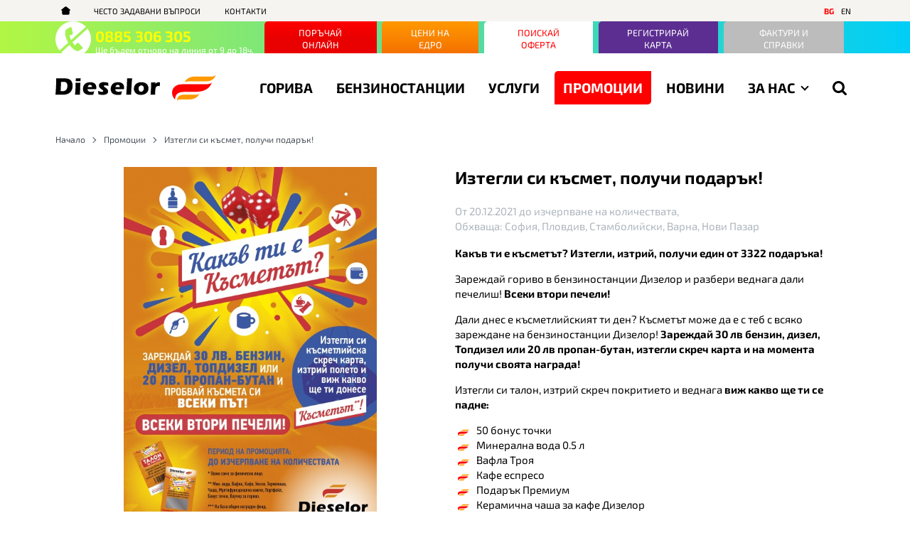

--- FILE ---
content_type: text/html; charset=UTF-8
request_url: https://dieselor.bg/promocii/iztegli-si-kasmet-poluchi-podarak
body_size: 26642
content:
        <!DOCTYPE html>
        <html lang="bg" translate="no" data-theme="themes/dieselor/" data-urlbase="/">
        <head>
            <base href="https://dieselor.bg/">
            <title>Изтегли си късмет, получи подарък! | Търговия с горива | Доставка на горива | Транспорт на течни горива | Дизелор</title>
            <meta charset="UTF-8">
            <meta name="description" content="Какъв ти е късметът? Изтегли, изтрий, получи един от 3322 подаръка от бензиностанции Дизелор!">
            <meta name="viewport" content="width=device-width, initial-scale=1.0, minimum-scale=1.0, maximum-scale=2.0, viewport-fit=cover">
                        <meta name="google" content="notranslate">
                        <meta name="google-site-verification" content="qqj-MqHh8C2mJTEb7ukBKzQWUqU2AixKlEm7Yuszo90">
                        <meta name="keywords" content="промоция, промоции, какъв ти е късметът, скреч карти, гориво, бензиностанции, дизелор, dieselor">
                        <meta name="robots" content="index, follow">
                        <link rel="canonical" href="https://dieselor.bg/promocii/iztegli-si-kasmet-poluchi-podarak">
                    <link rel="preload" href="/fonts/exo2_latin_regular.woff2" as="font" type="font/woff2" crossorigin>
        <link rel="preload" href="/fonts/exo2_latin_bold.woff2" as="font" type="font/woff2" crossorigin>
        <link rel="preload" href="/fonts/exo2_cyrillic_regular.woff2" as="font" type="font/woff2" crossorigin>
        <link rel="preload" href="/fonts/exo2_cyrillic_bold.woff2" as="font" type="font/woff2" crossorigin>
                    <link rel="preload" href="/themes/dieselor/vendor.328.css" as="style" type="text/css">
            <link rel="preload" href="/themes/dieselor/main.328.css" as="style" type="text/css">
            <link rel="preload" href="/themes/dieselor/vendor.328.js" as="script" type="text/javascript">
            <link rel="preload" href="/themes/dieselor/main.328.js" as="script" type="text/javascript">
            <link rel="stylesheet" type="text/css" href="/themes/dieselor/vendor.328.css">
            <link rel="stylesheet" type="text/css" href="/themes/dieselor/main.328.css">
                        <link rel="apple-touch-icon" href="/resources/apple-touch-icon.png">
                                        <link rel="icon" type="image/ico" href="/resources/favicon.ico">
                                        <link rel="icon" type="image/png" sizes="64x64" href="/resources/favicon64.png">
                    <link rel="alternate" type="application/rss+xml" title="dieselor.bg RSS feed"
            href="/rss_feed/view/1" />
                    <meta property="og:type" content="website">
            <meta property="og:title" content="Изтегли си късмет, получи подарък! | Търговия с горива | Доставка на горива | Транспорт на течни горива | Дизелор">
            <meta property="og:description" content="Какъв ти е късметът? Изтегли, изтрий, получи един от 3322 подаръка от бензиностанции Дизелор!">
            <meta property="og:image" content="https://dieselor.bg/thumbs/3/dizelorkakuvtiekusmetaposter2-01.jpg">
            <meta property="og:site_name" content="Търговия с горива | Доставка на горива | Транспорт на течни горива | Дизелор">
            <meta property="og:url" content="https://dieselor.bg/promocii/iztegli-si-kasmet-poluchi-podarak">
                                    <script>
                window.mobile_app = 0;
                window.curr = {
                    sign: '€',
                    signPos: '1',
                    signSep: ' ',
                    rate: '1',
                    code: 'EUR',
                };
                window.lang={"categories":"Категории","choose_option":"Моля изберете опция!","close_all":"Затвори всички","dropzone_cancel_upload":"Отмяна на качването","dropzone_cancelupload_confirmation":"Сигурни ли сте, че искате да отмените това качване?","dropzone_default_message":"Прикачи снимка","dropzone_fallback_message":"Вашият браузър не поддържа качване на файлове чрез плъзгане и пускане.","dropzone_file_too_big":"Файлът е твърде голям ({{filesize}}MiB). Максимален размер: {{maxFilesize}}MiB.","dropzone_invalid_file_type":"Не можете да качвате файлове от този тип.","dropzone_max_files_exceeded":"Не можете да качвате повече файлове.","dropzone_response_error":"Сървърът отговори с код {{statusCode}}.","dropzone_upload_canceled":"Качването е отменено.","incorrect_email":"Уверете се, че ел. пощата ви е въведена правилно!","incorrect_phone":"Уверете се, че телефонът ви е въведен правилно!","open_all":"Отвори всички","please_fill":"Моля попълнете!","range_from":"От","search_empty_msg":"Моля въведете текст в полето за търсене!","see_less":"Виж по-малко","show_less_filters":"Покажи по-малко филтри","show_more_filters":"Покажи още филтри"};            </script>
                    <!-- Global site tag (gtag.js) -->
        <script async src="https://www.googletagmanager.com/gtag/js?id=G-8XGJ94SNK2"></script>
        <script>
            window.dataLayer = window.dataLayer || [];
            function gtag(){dataLayer.push(arguments);}
            class GoogleTagPixel {
                static codes = {};
                constructor (keys, enhanced_conversions) {
                    this.codes = {
                        analytics: 'G-8XGJ94SNK2',
                        ads: 'G-8XGJ94SNK2',
                        ads_label_purchase: '',
                        ads_label_addtocart: '',
                        ads_label_phonecall: ''
                    }
                                        this.consent(false);
                                        gtag('js', new Date());
                    for (var i = 0; i < keys.length; i++) {
                        gtag('config', keys[i], { 'allow_enhanced_conversions': (enhanced_conversions ? true : false) });
                    }
                }
                consent(update) {
                    this.getCookie = function (cname) {
                        var name = cname + "=";
                        var decodedCookie = decodeURIComponent(document.cookie);
                        var ca = decodedCookie.split(';');
                        for (var i = 0; i < ca.length; i++) {
                            var c = ca[i];
                            while (c.charAt(0) == ' ') {
                                c = c.substring(1);
                            }
                            if (c.indexOf(name) == 0) {
                                return c.substring(name.length, c.length);
                            }
                        }
                        return "";
                    }
                    var cookie = this.getCookie('vvCookiesConsent'),
                        consent = {};
                    if (cookie) {
                        consent = JSON.parse(cookie);
                    } else {
                        cookie = this.getCookie('CONSENT');
                        if (cookie == 'y') {
                            consent = {
                                marketing: 1,
                                statistical: 1,
                                unclassified: 1,
                            }
                        }
                    }
                    gtag('consent', (update ? 'update' : 'default'), {
                        'ad_storage': consent.marketing ? 'granted' : 'denied',
                        'ad_user_data': consent.marketing ? 'granted' : 'denied',
                        'ad_personalization': consent.marketing ? 'granted' : 'denied',
                        'analytics_storage': consent.statistical ? 'granted' : 'denied',
                        'functionality_storage': consent.unclassified ? 'granted' : 'denied',
                        'personalization_storage': consent.marketing ? 'granted' : 'denied',
                        'security_storage': 'granted',
                    });
                }
                event(name, data) {
                    gtag('event', name, data);
                }
            }
            window.gtag_pixel = new GoogleTagPixel(['G-8XGJ94SNK2','G-8XGJ94SNK2'], 0);
        </script>
                <script>
            class GoogleTagManager {
                constructor (api_key) {
                    (function(w, d, s, l, i) {
                        w[l] = w[l] || [];
                        w[l].push({
                            'gtm.start': new Date().getTime(),
                            event: 'gtm.js'
                        });
                        var f = d.getElementsByTagName(s)[0],
                            j = d.createElement(s),
                            dl = l != 'dataLayer' ? '&l=' + l : '';
                        j.async = true;
                        j.src =
                            'https://www.googletagmanager.com/gtm.js?id=' + i + dl;
                        f.parentNode.insertBefore(j, f);
                    })(window, document, 'script', 'dataLayer', api_key);
                }
                event(name, data) {
                    dataLayer.push({
                        event: name,
                        ecommerce: data
                    });
                }
            }
            window.gtm_pixel = new GoogleTagManager('GTM-TSHRKMWT');
                    </script>
                </head>
        <body id="promotion"
            class=" horizontal-menu">
                    <noscript><iframe src="https://www.googletagmanager.com/ns.html?id=GTM-TSHRKMWT"
            height="0" width="0" style="display:none;visibility:hidden"></iframe></noscript>
                <header class="js-header header">
                    <div class="js-mainMenu menu display-mobile">
            <div class="menu__main">
            <div class="menu__item ">
                <a class="menu__cat"
                    title="Горива" href="/goriva">
                    Горива					                </a>
                            </div>
            
            <div class="menu__item ">
                <a class="menu__cat"
                    title="Бензиностанции" href="/benzinostancii">
                    Бензиностанции					                </a>
                            </div>
            
            <div class="menu__item ">
                <a class="menu__cat"
                    title="Услуги" href="/uslugi">
                    Услуги					                </a>
                            </div>
            
            <div class="menu__item  menu__item--current">
                <a class="menu__cat"
                    title="Промоции" href="/promocii">
                    Промоции					                </a>
                            </div>
            
            <div class="menu__item ">
                <a class="menu__cat"
                    title="Новини" href="/novini">
                    Новини					                </a>
                            </div>
            
            <div class="menu__item  menu__cat--arrow">
                <a class="menu__cat"
                    title="За Нас" href="/za-nas">
                    За Нас					                </a>
                                <div class="menu__submenu container-fluid">
                                    <a class="menu__cat"
                        title="Представяне" href="/za-nas">
                        Представяне                    </a>
                                        <a class="menu__cat"
                        title="История" href="/istoriya">
                        История                    </a>
                                        <a class="menu__cat"
                        title="Екип" href="/ekip">
                        Екип                    </a>
                                        <a class="menu__cat"
                        title="Кариери" href="/karieri">
                        Кариери                    </a>
                                        <a class="menu__cat"
                        title="Сертификати" href="/sertifikati">
                        Сертификати                    </a>
                                        <a class="menu__cat"
                        title="Партньори и Клиенти" href="/partniori-i-klienti">
                        Партньори и Клиенти                    </a>
                                        <a class="menu__cat"
                        title="Полезни връзки" href="/polezni-vrazki">
                        Полезни връзки                    </a>
                                        <a class="menu__cat"
                        title="Често задавани въпроси" href="/faq">
                        Често задавани въпроси                    </a>
                                    </div>
                            </div>
            </div>
        </div>
                <div class="header__top">
            <div class="container d-flex">
                    <nav class="d-flex header__nav mr-auto">
            <a class="font-size-0 header__nav-link header__nav-link--home" href="/">
                <svg class="svg svg--home" aria-label="Home" role="img">
                    <use xlink:href="#svg-home"></use>
                </svg>
                <span>Начало</span>
            </a>
            <a class="header__nav-link" href="/faq" title="Често задавани въпроси">Често задавани въпроси</a><a class="header__nav-link" href="/contacts" title="Контакти">Контакти</a>        </nav>
                            <div class="header__langs display-desktop">
                                                    <a class="current"
                                href="https://dieselor.bg/">
                                bg</a>
                                                           <a class=""
                                href="https://dieselor.com/">
                                en</a>
                                               </div>
                            </div>
        </div>
                    <div class="header__head horizontal">
                <div class="container">
                    <div class="row flex-nowrap align-items-center">
                                <div class="header__logo d-inline-flex col-4 col-lg-auto mr-lg-2">
                        <a href="/" class="header__logo-link">
                <img class="header__logo-img"
                    src="/resources/logo_dieselor.svg" width="72" height="72" alt="dieselor.bg"
                    fetchpriority="high" />
                            </a>
                    </div>
                                <div class="header__buttons d-inline-flex col">
							<div class="header__buttons-row row flex-nowrap ">
                            <span class="display-mobile js-modal header__buttons-offer u-pointer" data-url="inquiry/offer">Поискай оферта</span>
                                <div class="header__cats-menu col mr-lg-2 mr-xl-3">
											<div class="header__menu-wrapper display-desktop">        <div class="container display-desktop">
            <div class="js-horizontalMenu js-desktopMainmenu menu menu--horizontal">
                <div class="menu__main">
            <div class="menu__item ">
                <a class="menu__cat"
                    title="Горива" href="/goriva">
                    Горива					                </a>
                            </div>
            
            <div class="menu__item ">
                <a class="menu__cat"
                    title="Бензиностанции" href="/benzinostancii">
                    Бензиностанции					                </a>
                            </div>
            
            <div class="menu__item ">
                <a class="menu__cat"
                    title="Услуги" href="/uslugi">
                    Услуги					                </a>
                            </div>
            
            <div class="menu__item  menu__item--current">
                <a class="menu__cat"
                    title="Промоции" href="/promocii">
                    Промоции					                </a>
                            </div>
            
            <div class="menu__item ">
                <a class="menu__cat"
                    title="Новини" href="/novini">
                    Новини					                </a>
                            </div>
            
            <div class="menu__item  menu__cat--arrow">
                <a class="menu__cat"
                    title="За Нас" href="/za-nas">
                    За Нас					                    <span class="menu__arrow"></span>
                                    </a>
                                <div class="menu__submenu container-fluid">
                                    <a class="menu__cat"
                        title="Представяне" href="/za-nas">
                        Представяне                    </a>
                                        <a class="menu__cat"
                        title="История" href="/istoriya">
                        История                    </a>
                                        <a class="menu__cat"
                        title="Екип" href="/ekip">
                        Екип                    </a>
                                        <a class="menu__cat"
                        title="Кариери" href="/karieri">
                        Кариери                    </a>
                                        <a class="menu__cat"
                        title="Сертификати" href="/sertifikati">
                        Сертификати                    </a>
                                        <a class="menu__cat"
                        title="Партньори и Клиенти" href="/partniori-i-klienti">
                        Партньори и Клиенти                    </a>
                                        <a class="menu__cat"
                        title="Полезни връзки" href="/polezni-vrazki">
                        Полезни връзки                    </a>
                                        <a class="menu__cat"
                        title="Често задавани въпроси" href="/faq">
                        Често задавани въпроси                    </a>
                                    </div>
                            </div>
            </div>
            </div>
        </div>
        </div>
	    									            <form class="js-searchForm header__search-form mr-0 mr-sm-1 mr-lg-0"
                    data-ajax="/search/ajax/12"
                    action="/search/static/12"
                    method="post">
                                <input class="js-searchField header__search-bar" type="search" name="search"
                        value=""
                        placeholder="Търсене..." autocomplete="off" />
                <button type="submit" class="d-flex header__search-btn js-openSearch">
                    <svg class="svg svg--search m-auto" aria-label="search" role="img">
                        <use xlink:href="#svg-search"></use>
                    </svg>
                </button>
                            <span class="js-close-search header__search-close"></span></form>
            								</div>
							</div>
                                        <button aria-label="Main navigation" class="ml-1 ml-sm-2 d-lg-none js-triggerMenu hamburger hamburger--spin" type="button" data-type="mobile">
                <span class="hamburger-box"><span class="hamburger-inner"></span></span>
            </button>
            						</div>
                    </div>
                </div>
            </div>
                    <div class="header__call-block js-header-call-block">
            <div class="container">
            <div class="header__call-block-inner">
                  <div class="header__call-block-img">
                    <svg class="svg svg--call-status d-block" aria-label="opened" role="img">
                        <use xlink:href="#svg-call-status-closed"></use>
                    </svg>
                </div>

                <a  class="header__call-block-tel" href="tel:0885306305">0885 306 305</a>
                <span class="header__call-block-text" >Ще бъдем отново на линия от 9 до 18ч.</span>
                                <div class="header__call-block-links">
                    <span class="js-modal header__call-block-link header__call-block-link-order" data-url="inquiry/order">Поръчай онлайн</span>
                                        <a class="header__call-block-link header__call-block-link-wholesale" href="/ceni-na-edro">Цени на едро</a>
                                        <span class="display-desktop js-modal header__call-block-link header__call-block-link--offer u-pointer" data-url="inquiry/offer">Поискай оферта</span>
                                        <a class="header__call-block-link header__call-block-link--offer header__call-block-link--reg-card" href="/formulyar-za-registraciya-karta-za-bonus-tochki">Регистрирай карта</a>
                                        <a class="header__call-block-link header__call-block-link--offer header__call-block-link--facture" target="_blank" href="https://invoice.dieselor.bg/login">Фактури и справки</a>
                </div>
            </div>
            </div>
        </div>
                </header>
	        <main class="articles-view">
                <div class="breadcrumb mt-2 mb-4 display-desktop">
            <div class="container d-flex flex-lg-wrap">
                                <a class="breadcrumb__link" href="/">Начало</a>
                                    <a class="breadcrumb__link" href="/promocii">Промоции</a>
                                        <span class="breadcrumb__link">Изтегли си късмет, получи подарък!</span>
                                </div>
        </div>
                <div class="display-mobile container mt-grid mb-grid">
            <a class="back" href="/promocii">Назад до Промоции</a>
        </div>
                <article>
            <div class="blog-view__main mb-4">
                <div class="container">
                    <div class="blog-view__grid blog-view__grid--gallery">
                        <div class="blog-view__article-info mb-grid">
                            <h1 class="blog-view__title">Изтегли си късмет, получи подарък!</h1>
                                            <div class="blog-view__published">
                    <span>От 20.12.2021 до изчерпване на количествата,</span>
                </div>
                                <div class="blog-view__published">
                    <span>Обхваща: София, Пловдив, Стамболийски, Варна, Нови Пазар</span>
                </div>
                                        </div>
                                                <div class="js-blogGallery blog-view__gallery mb-grid gallery gallery--single">        <picture class="js-gallery-img gallery__img" ><source srcset="/thumbs/3/dizelorkakuvtiekusmetaposter2-01.jpg" media="(min-width: 400px)"><img fetchpriority="high" data-section_id="1001" data-id="3098" class="js-gallery-cover gallery__big u-zoom-in js-modal js-toggle-gallery-modal" src="/thumbs/1/dizelorkakuvtiekusmetaposter2-01.jpg" data-zoom="/resources/dizelorkakuvtiekusmetaposter2-01.jpg" width="282" height="400" alt="Изтегли си късмет, получи подарък от Дизелор" /></picture>
                <div class="display-mobile gallery__counter-holder">
            <span class="gallery__counter u-hide">
                                <span class="js-gallery-counter">1 от 1</span>
                <svg class="svg svg--camera ml-1" aria-label="dropdown" role="img">
                    <use xlink:href="#svg-camera"></use>
                </svg>
                            </span>
                        <span data-section_id="1001" data-id="3098" class="js-toggle-gallery-modal js-modal js-gallery-zoom ml-1 u-pointer gallery__zoom">
                <svg class="svg svg--zoom-in" aria-label="zoom-in" role="img">
                    <use xlink:href="#svg-zoom-in"></use>
                </svg>
            </span>
                    </div>
        <div class="js-gallery-thumbs gallery__thumbs u-hide"><span class="gallery__thumb gallery__thumb--current" data-small="/thumbs/1/dizelorkakuvtiekusmetaposter2-01.jpg" data-big="/thumbs/3/dizelorkakuvtiekusmetaposter2-01.jpg" data-zoom="/resources/dizelorkakuvtiekusmetaposter2-01.jpg"><img loading="lazy" class="gallery__thumb-img" width="100" height="100" src="/thumbs/4/dizelorkakuvtiekusmetaposter2-01.jpg" alt="Изтегли си късмет, получи подарък от Дизелор" /></span></div>
        <div class="js-galelry-nav gallery__nav u-hide js-nav-toggle-gallery-modal u-pointer">
            <span class="js-gallery-prev gallery__prev"></span>
            <span class="js-gallery-next gallery__next"></span>
        </div>
        </div>
                                                <div class="js-text-links blog-view__content acc mb-grid"><p><strong>Какъв ти е късметът? Изтегли, изтрий, получи един от 3322 подаръка!</strong></p>
<p>Зареждай гориво в бензиностанции Дизелор и разбери веднага&nbsp;дали печелиш!&nbsp;<strong>Всеки втори печели!</strong></p>
<p>Дали днес е късметлийският ти ден? Късметът може да е с теб с всяко зареждане на бензиностанции Дизелор!&nbsp;<strong>Зареждай&nbsp;30 лв бензин, дизел, Топдизел или 20 лв пропан-бутан,&nbsp;изтегли скреч карта и на момента получи своята награда!</strong></p>
<p>Изтегли си талон, изтрий скреч покритието и веднага&nbsp;<strong>виж какво ще ти се падне:</strong></p>
<ul>
<li>50 бонус точки</li>
<li>Минерална вода 0.5 л</li>
<li>Вафла Троя</li>
<li>Кафе еспресо</li>
<li>Подарък Премиум</li>
<li>Керамична чаша за кафе Дизелор</li>
<li>Термочаша за топли напитки Дизелор</li>
<li>Мултифункционално ножче Дизелор</li>
<li>Портфейл за документи Дизелор</li>
<li>Ваучер за гориво на стойност 5 лв</li>
<li>Ваучер за гориво на стойност 20 лв</li>
<li>Опитай пак&nbsp;</li>
</ul>
<p>Не забравяй, че за да получиш подаръка си трябва да изтриеш скреч картата си на място в бензиностанцията.</p>
<p>&nbsp;</p>
<p><em>*С участието си всеки включил се в промоция "Какъв ти е късметът?" потвърждава, че е се е запознал с Официалните правила и условия и ги приема.</em></p>
<p><em>**Промоцията важи само за физически лица при плащане на момента в брой, с кредитна или дебитна карта.</em></p>
<p><em>***Промоцията може да се съчетава с Карта за отстъпка Дизелор и Клубна карта Дизелор.</em></p>
<p><em>****Промоцията не може да се съчетава със Зимната&nbsp;промоция за подарък срещу количество.</em></p>
<p><em>&nbsp;</em></p>
<p>&nbsp;</p>
<p>&nbsp;</p></div>
                    </div>
                </div>
            </div>
                        <section class="blog-view__docs">
                <div class="container">
                    <h2 class="blog-view__docs-heading bordered-heading"><span>Документи за сваляне</span></h2>
                            <div class="row">
                    <div class="col-12 col-md-6 col-lg-4 col-xl-3 mb-grid">
                <a href="/resources/211206222753oficialni-pravila-i-usloviya-na-promociya-kakav-ti-e-kasmetat.pdf" class="doc" target="_blank">
                    <div class="doc__icon">
                        <svg class="svg svg--document" aria-label="document" role="img">
                            <use xlink:href="#svg-document"></use>
                        </svg>
                        <span class="doc__type">pdf</span>
                    </div>
                    <div class="doc__details">
                        <span class="doc__title">Официални правила и условия на промоция Какъв ти е късметът?</span>
                        <span class="doc__info">104 KB | <span>pdf</span></span>
                    </div>
                </a>
            </div>
                </div>
                        </div>
            </section>
                    <div class="js-lazy-dom lazy-prod-slider mb-grid" data-page="article"
            data-type="article"
            data-id="3098"></div>
                </article>
                <aside class="blog-view__more container">
            <h2 class="blog-view__more-heading bordered-heading"><span>Виж още</span></h2>
            <div class="js-more-slider blog-view__more-slider">
                            <div class="blog-view__more-item mb-grid">        <article class="blog-article">
                    <figure class="blog-article__figure mb-1 mb-lg-2">
            <a class="u-block" href="/promocii/koleda-podranyava-s-podaraci-ot-dizelor" title="Коледа подранява с подаръци от Дизелор">
                <img class="blog-article__image js-lazy-slide"
                src="/themes/dieselor/images/transp.png"
                width="330" height="230" data-src="/thumbs/1/6.png"
                alt="Коледа подранява с подаръци от Дизелор">
            </a>
        </figure>
                    <div class="blog-article__description">
                    <a class="u-block" href="/promocii/koleda-podranyava-s-podaraci-ot-dizelor" title="Коледа подранява с подаръци от Дизелор">
            <h3 class="blog-article__title u-block mb-1">
                Коледа подранява с подаръци от Дизелор            </h3>
        </a>
                    <div class="blog-article__date">
                                <span class="u-block">От 09.12.2025 г. до изчерпване на количествата</span>
                                <span class="u-block">Обхваща: София, Пловдив, Стамболийски, Нови Пазар</span>
                            </div>
                    <p class="blog-article__text my-1">Празничното настроение идва в бензиностанции Дизелор!От 9 декември стартира нашата специална декемврийска...</p>
                <a class="link link--arrow" href="/promocii/koleda-podranyava-s-podaraci-ot-dizelor" title="Коледа подранява с подаръци от Дизелор">Научете повече</a>
                    </div>
        </article>
        </div>
                            <div class="blog-view__more-item mb-grid">        <article class="blog-article">
                    <figure class="blog-article__figure mb-1 mb-lg-2">
            <a class="u-block" href="/promocii/studena-bira-za-gorescho-lyato-podarak-ot-dizelor" title="Студена бира за горещо лято – подарък от Дизелор!">
                <img class="blog-article__image js-lazy-slide"
                src="/themes/dieselor/images/transp.png"
                width="330" height="230" data-src="/thumbs/1/250625175955podarak-bira-dab-ili-bezalkohlna-klaustaler-0330-ot-dizelor-za-vsichki-pri-zarejdane-na-60-lv-benzin-dizel-topdizel-ili-30-lv-propan-butan-samo-v-benzinostancii-dizelor-ot-2706-0107.png"
                alt="Студена бира за горещо лято – подарък от Дизелор!">
            </a>
        </figure>
                    <div class="blog-article__description">
                    <a class="u-block" href="/promocii/studena-bira-za-gorescho-lyato-podarak-ot-dizelor" title="Студена бира за горещо лято – подарък от Дизелор!">
            <h3 class="blog-article__title u-block mb-1">
                Студена бира за горещо лято – подарък от Дизелор!            </h3>
        </a>
                    <div class="blog-article__date">
                                <span class="u-block">От 27.06.2025 г. до 01.07.2025 г. </span>
                                <span class="u-block">Обхваща: София, Пловдив, Стамболийски, Нови Пазар</span>
                            </div>
                    <p class="blog-article__text my-1">От 27 юни до 1 юли включително, в бензиностанции Дизелор ще отпразнуваме началото на юлските дни...</p>
                <a class="link link--arrow" href="/promocii/studena-bira-za-gorescho-lyato-podarak-ot-dizelor" title="Студена бира за горещо лято – подарък от Дизелор!">Научете повече</a>
                    </div>
        </article>
        </div>
                            <div class="blog-view__more-item mb-grid">        <article class="blog-article">
                    <figure class="blog-article__figure mb-1 mb-lg-2">
            <a class="u-block" href="/promocii/praznuvame-denya-na-deteto-s-podaraci-za-vsichki" title="Празнуваме Деня на детето с подаръци за всички!">
                <img class="blog-article__image js-lazy-slide"
                src="/themes/dieselor/images/transp.png"
                width="330" height="230" data-src="/thumbs/1/zaedno-praznuvame-denya-na-deteto-i-kraya-na-uchebnata-godina-1.png"
                alt="Празнуваме Деня на детето с подаръци за всички!">
            </a>
        </figure>
                    <div class="blog-article__description">
                    <a class="u-block" href="/promocii/praznuvame-denya-na-deteto-s-podaraci-za-vsichki" title="Празнуваме Деня на детето с подаръци за всички!">
            <h3 class="blog-article__title u-block mb-1">
                Празнуваме Деня на детето с подаръци за всички!            </h3>
        </a>
                    <div class="blog-article__date">
                                <span class="u-block">От 30.05.2025 г. до 02.06.2025 г.</span>
                                <span class="u-block">Обхваща: София, Пловдив, Стамболийски, Нови Пазар</span>
                            </div>
                    <p class="blog-article__text my-1">От 30 май до 2 юни включително, на всички бензиностанции Дизелор отбелязваме Деня на детето с вкусен...</p>
                <a class="link link--arrow" href="/promocii/praznuvame-denya-na-deteto-s-podaraci-za-vsichki" title="Празнуваме Деня на детето с подаръци за всички!">Научете повече</a>
                    </div>
        </article>
        </div>
                            <div class="blog-view__more-item mb-grid">        <article class="blog-article">
                    <figure class="blog-article__figure mb-1 mb-lg-2">
            <a class="u-block" href="/promocii/gorivo-za-velikdensko-nastroenie-s-podarak-ot-dizelor" title="Гориво за Великденско настроение с подарък от Дизелор!">
                <img class="blog-article__image js-lazy-slide"
                src="/themes/dieselor/images/transp.png"
                width="330" height="230" data-src="/thumbs/1/gorivo-za-velikdensko-nastroenie-poluchavate-podarak-shokoladovo-yaice-ili-zaiche-milka-pri-zarejdane-na-60-lv-benzin-dizel-topdizel-ili-30-lv-propan-butan-samo-v-benzinostancii-dizelor-ot-16-22.png"
                alt="Гориво за Великденско настроение с подарък от Дизелор!">
            </a>
        </figure>
                    <div class="blog-article__description">
                    <a class="u-block" href="/promocii/gorivo-za-velikdensko-nastroenie-s-podarak-ot-dizelor" title="Гориво за Великденско настроение с подарък от Дизелор!">
            <h3 class="blog-article__title u-block mb-1">
                Гориво за Великденско настроение с подарък от Дизелор!            </h3>
        </a>
                    <div class="blog-article__date">
                                <span class="u-block">От 15.04.2025 г. до 22.04.2025 г.</span>
                                <span class="u-block">Обхваща: София, Пловдив, Стамболийски, Нови Пазар</span>
                            </div>
                    <p class="blog-article__text my-1">Великденският заек зарежда в Дизелор и ви чака с подаръци!  Великденското настроение обхваща всички...</p>
                <a class="link link--arrow" href="/promocii/gorivo-za-velikdensko-nastroenie-s-podarak-ot-dizelor" title="Гориво за Великденско настроение с подарък от Дизелор!">Научете повече</a>
                    </div>
        </article>
        </div>
                            <div class="blog-view__more-item mb-grid">        <article class="blog-article">
                    <figure class="blog-article__figure mb-1 mb-lg-2">
            <a class="u-block" href="/promocii/gorivo-za-specialni-usmivki-praznuvaite-8-mi-mart-s-dizelor" title="Гориво за специални усмивки – Празнувайте 8-ми март с Дизелор!">
                <img class="blog-article__image js-lazy-slide"
                src="/themes/dieselor/images/transp.png"
                width="330" height="230" data-src="/thumbs/1/gorivo-za-lubovta-poluchete-bezplatna-butilka-vino-pri-zarejdane-na-60-lv-benzin-dizel-topdizel-ili-30-lv-propan-butan-samo-v-benzinostancii-dizelor-ot-12-14-fevruari.png"
                alt="Гориво за специални усмивки – Празнувайте 8-ми март с Дизелор!">
            </a>
        </figure>
                    <div class="blog-article__description">
                    <a class="u-block" href="/promocii/gorivo-za-specialni-usmivki-praznuvaite-8-mi-mart-s-dizelor" title="Гориво за специални усмивки – Празнувайте 8-ми март с Дизелор!">
            <h3 class="blog-article__title u-block mb-1">
                Гориво за специални усмивки – Празнувайте 8-ми март с Дизелор!            </h3>
        </a>
                    <div class="blog-article__date">
                                <span class="u-block">От 06.03.2025 г. до 08.03.2025 г.</span>
                                <span class="u-block">Обхваща: София, Пловдив, Стамболийски, Нови Пазар</span>
                            </div>
                    <p class="blog-article__text my-1">Дизелор празнува Деня на жената и ви кани да се включите в специална промоция! Подаръци има за всички!...</p>
                <a class="link link--arrow" href="/promocii/gorivo-za-specialni-usmivki-praznuvaite-8-mi-mart-s-dizelor" title="Гориво за специални усмивки – Празнувайте 8-ми март с Дизелор!">Научете повече</a>
                    </div>
        </article>
        </div>
                            <div class="blog-view__more-item mb-grid">        <article class="blog-article">
                    <figure class="blog-article__figure mb-1 mb-lg-2">
            <a class="u-block" href="/promocii/gorivo-za-lubovta-specialno-ot-dizelor-po-sluchai-sveti-valentin" title="Гориво за любовта – специално от Дизелор по случай Свети Валентин!">
                <img class="blog-article__image js-lazy-slide"
                src="/themes/dieselor/images/transp.png"
                width="330" height="230" data-src="/thumbs/1/fb-ad-gorivo-za-lubovta-poluchi-bezplatna-butilka-vino-pri-zarejdane-za-60-lv-samo-v-dizelor-12-14-fevruari-chestit-sveti-valentin.png"
                alt="Гориво за любовта – специално от Дизелор по случай Свети Валентин!">
            </a>
        </figure>
                    <div class="blog-article__description">
                    <a class="u-block" href="/promocii/gorivo-za-lubovta-specialno-ot-dizelor-po-sluchai-sveti-valentin" title="Гориво за любовта – специално от Дизелор по случай Свети Валентин!">
            <h3 class="blog-article__title u-block mb-1">
                Гориво за любовта – специално от Дизелор по случай Свети Валентин!            </h3>
        </a>
                    <div class="blog-article__date">
                                <span class="u-block">От 12.02.2025 г. до 14.02.2025 г.</span>
                                <span class="u-block">Обхваща: София, Пловдив, Стамболийски, Нови Пазар</span>
                            </div>
                    <p class="blog-article__text my-1">💘 Дизелор ви кани да отпразнуваме заедно Свети Валентин с подарък за вас и вашата половинка! От...</p>
                <a class="link link--arrow" href="/promocii/gorivo-za-lubovta-specialno-ot-dizelor-po-sluchai-sveti-valentin" title="Гориво за любовта – специално от Дизелор по случай Свети Валентин!">Научете повече</a>
                    </div>
        </article>
        </div>
                            <div class="blog-view__more-item mb-grid">        <article class="blog-article">
                    <figure class="blog-article__figure mb-1 mb-lg-2">
            <a class="u-block" href="/promocii/zimna-magiya-s-dizelor-zarejdai-i-pecheli-praznichni-nagradi" title="Зимна магия с Дизелор – зареждай и печели празнични награди!">
                <img class="blog-article__image js-lazy-slide"
                src="/themes/dieselor/images/transp.png"
                width="330" height="230" data-src="/thumbs/1/241217165152kampaniapodaruci06-2024_drujba_vinyl_vidim1460x1180_gabariten1510x1230_kapsi-l-r-01.jpg"
                alt="Зимна магия с Дизелор – зареждай и печели празнични награди!">
            </a>
        </figure>
                    <div class="blog-article__description">
                    <a class="u-block" href="/promocii/zimna-magiya-s-dizelor-zarejdai-i-pecheli-praznichni-nagradi" title="Зимна магия с Дизелор – зареждай и печели празнични награди!">
            <h3 class="blog-article__title u-block mb-1">
                Зимна магия с Дизелор – зареждай и печели празнични награди!            </h3>
        </a>
                    <div class="blog-article__date">
                                <span class="u-block">От 09.12.2024 до 20.03.2025 г.</span>
                                <span class="u-block">Обхваща: София, Пловдив, Стамболийски, Варна, Нови Пазар</span>
                            </div>
                    <p class="blog-article__text my-1">Зимата е по-вълшебна с Дизелор!  Тази зима Дизелор прави вашето пътуване още по-приятно и празнично!...</p>
                <a class="link link--arrow" href="/promocii/zimna-magiya-s-dizelor-zarejdai-i-pecheli-praznichni-nagradi" title="Зимна магия с Дизелор – зареждай и печели празнични награди!">Научете повече</a>
                    </div>
        </article>
        </div>
                            <div class="blog-view__more-item mb-grid">        <article class="blog-article">
                    <figure class="blog-article__figure mb-1 mb-lg-2">
            <a class="u-block" href="/promocii/podarak-aromatizator-pri-20-l-gorivo-v-benzinostanciya-dizelor-drujba-sofiya" title="Подарък ароматизатор при 20 л гориво в бензиностанция Дизелор Дружба, София">
                <img class="blog-article__image js-lazy-slide"
                src="/themes/dieselor/images/transp.png"
                width="330" height="230" data-src="/thumbs/1/copy-of-20-l-1.png"
                alt="Подарък ароматизатор при 20 л гориво в бензиностанция Дизелор Дружба, София">
            </a>
        </figure>
                    <div class="blog-article__description">
                    <a class="u-block" href="/promocii/podarak-aromatizator-pri-20-l-gorivo-v-benzinostanciya-dizelor-drujba-sofiya" title="Подарък ароматизатор при 20 л гориво в бензиностанция Дизелор Дружба, София">
            <h3 class="blog-article__title u-block mb-1">
                Подарък ароматизатор при 20 л гориво в бензиностанция Дизелор Дружба, София            </h3>
        </a>
                    <div class="blog-article__date">
                                <span class="u-block">От 28.08.2024 г. до 31.10.2024 г.</span>
                                <span class="u-block">Обхваща: София</span>
                            </div>
                    <p class="blog-article__text my-1">Зареждайте 20 л гориво в бензиностанция Дизелор, жк. Дружба, София и пътувайте още по-приятно със...</p>
                <a class="link link--arrow" href="/promocii/podarak-aromatizator-pri-20-l-gorivo-v-benzinostanciya-dizelor-drujba-sofiya" title="Подарък ароматизатор при 20 л гориво в бензиностанция Дизелор Дружба, София">Научете повече</a>
                    </div>
        </article>
        </div>
                        </div>
        </aside>
                    <div class="js-lazy-dom lazy-prod-slider" data-page="global" data-type="history"></div>
                    </main>
                <div class="js-lazy-dom extras-holder" data-page="global" data-type="extras"></div>
                <footer class="footer">
                <div class="footer__top">
            <div class="js-lazy-dom subscribe-lazy" data-page="global" data-type="subscribe"></div>
        </div>
                    <div class="footer__main">
                <div class="container">
                    <div class="row">
                            <div class="footer__info col-12 col-lg-8 col-xl-6">
                        <h3 class="footer__heading">Информация</h3>
                        <div class="row flex-wrap flex-lg-nowrap">
                                <div class="col-12 col-lg mb-1 mb-lg-0 flex-lg-1">
                                        <ul class="footer__list">
                                                <li >
                            <a  href="/terms-of-use"
                                title="Общи условия за ползване">
                                Общи условия за ползване                            </a>
                        </li>
                                                <li >
                            <a  href="/privacy-policy"
                                title="Политиката за поверителност">
                                Политиката за поверителност                            </a>
                        </li>
                                                <li >
                            <a  class="js-cookiebot-trigger" href="/cookie-policy"
                                title="Политика за използване на бисквитки">
                                Политика за използване на бисквитки                            </a>
                        </li>
                                                <li >
                            <a target="_blank" rel="noreferrer nofollow" href="https://ec.europa.eu/consumers/odr/main/index.cfm?event=main.home2.show&lng=BG"
                                title="При възникване на спор, свързан с покупка онлайн, можете да ползвате сайта ОРС">
                                При възникване на спор, свързан с покупка онлайн, можете да ползвате сайта ОРС                            </a>
                        </li>
                                                <li >
                            <a  href="/your-rights"
                                title="Вашите права">
                                Вашите права                            </a>
                        </li>
                                            </ul>
                </div>
                                <div class="col-12 col-lg mb-1 mb-lg-0 flex-lg-1">
                                        <ul class="footer__list">
                                                <li >
                            <a  href="/za-nas"
                                title="За Нас">
                                За Нас                            </a>
                        </li>
                                                <li >
                            <a  href="/karieri"
                                title="Кариери">
                                Кариери                            </a>
                        </li>
                                                <li >
                            <a  href="/promocii"
                                title="Промоции">
                                Промоции                            </a>
                        </li>
                                                <li >
                            <a  href="/goriva"
                                title="Горива">
                                Горива                            </a>
                        </li>
                                                <li >
                            <a  href="/istoriya"
                                title="История">
                                История                            </a>
                        </li>
                                                <li >
                            <a  href="/za-nas"
                                title="Представяне">
                                Представяне                            </a>
                        </li>
                                                <li >
                            <a  href="/sitemap"
                                title="Карта на сайта">
                                Карта на сайта                            </a>
                        </li>
                                                <li >
                            <a  href="/contacts"
                                title="Контакти">
                                Контакти                            </a>
                        </li>
                                            </ul>
                </div>
                            </div>
        </div>
                <div class="footer__contacts col-12 col-lg-4 col-xl-3 mt-4 mt-lg-0">
            <h3 class="footer__heading">Контакти</h3>
            <div class="js-toggle-email acc"><p><strong>София</strong> 1592,<br>жк Дружба 1, ул. "Амстердам" 4<br>тел. <a href="tel:029791936">(02) 979 19 36</a></p>
<p><strong>Пловдив</strong> 4004,<br>ул. &bdquo;Пере Тошев&rdquo; 5<br>тел. <a href="tel:032695999">(032) 695 999</a></p>
<p><strong><a href="mailto:office:at:dieselor.bg">office:at:dieselor.bg</a></strong></p></div>
                    </div>

                <div class="col-12 col-xl-3 mt-4 mt-xl-0">
            <div class="row">
                    <div class="footer__social col-12 col-lg-6 col-xl-12">
            <h3 class="footer__heading">Следвайте ни</h3>            <ul class="footer__list footer__social-links">
                                <li>
                    <a class="social-bg" rel="noopener nofollow" target="_blank" href="https://www.facebook.com/Dieselor"
                        title="Facebook Страница">
                        <svg class="svg svg--facebook" aria-label="facebook" role="img">
                            <use xlink:href="#svg-facebook"></use>
                        </svg>
                    </a>
                </li>
                                <li>
                    <a class="social-bg" rel="noopener nofollow" target="_blank" href="https://www.instagram.com/dieselorbulgaria/?igshid=MzRlODBiNWFlZA%3D%3D"
                        title="Instagram Страница">
                        <svg class="svg svg--instagram" aria-label="instagram" role="img">
                            <use xlink:href="#svg-instagram"></use>
                        </svg>
                    </a>
                </li>
                                <li>
                    <a class="social-bg" rel="noopener nofollow" target="_blank" href="https://www.youtube.com/user/DieselorCom"
                        title="Youtube Страница">
                        <svg class="svg svg--youtube" aria-label="youtube" role="img">
                            <use xlink:href="#svg-youtube"></use>
                        </svg>
                    </a>
                </li>
                                <li>
                    <a class="social-bg" rel="noopener nofollow" target="_blank" href="https://www.linkedin.com/company/dieselor"
                        title="Linkedin Страница">
                        <svg class="svg svg--linkedin" aria-label="linkedin" role="img">
                            <use xlink:href="#svg-linkedin"></use>
                        </svg>
                    </a>
                </li>
                            </ul>
                    </div>
                    </div>
        </div>
                            </div>
                </div>
            </div>
                    <div class="footer__copyright py-2">
            <div class="container">
                <div class="row">
                    <div class="col-12 col-md-6 footer__copyright-client">&copy; 2026 <a href="/">dieselor.bg</a> - Всички права запазени.</div>
                                        <div class="col-12 col-md-6 footer__copyright-author">                        <span class="js-external-link js-new-tab" data-url="https://valivalcommerce.com">Изработка <span>Valival Commerce</span></span>
                                            </div>
                                    </div>
            </div>
        </div>
                </footer>
                <form class="js-popUpSearch js-searchForm search search--mobile-menu shadow-lg"
            data-ajax="search/ajax/12"
            action="/search/static/12"
            method="post" style="display: none;">
            <input class="js-searchField search__search-field" type="search" name="search"
                    value=""
                    placeholder="Търсене..." autocomplete="off" />
            <svg class="svg svg--search" aria-label="search" role="img">
                <use xlink:href="#svg-search"></use>
            </svg>
            <span class="js-closeSearch search__close-btn">
                <svg class="svg svg--close" aria-label="close" role="img">
                    <use xlink:href="#svg-close"></use>
                </svg>
            </span>
        </form>
                        <div class="js-goTop go-top go-top--hidden"></div>
                            <div class="ajax-loader ajax-loader--hidden">
                <img fetchpriority="high" class="js-ajax-loader-img ajax-loader-img" data-theme="themes/dieselor/"
                    src="/themes/dieselor/images/loading.svg" alt="loading..." />
            </div>
                        <svg xmlns="http://www.w3.org/2000/svg" class="sprite">
                            <symbol id="svg-home" viewBox="0 0 666.7 644.1"><path fill="currentColor" d="M399.8 25.3a100 100 0 0 0-132.9 0L11.2 252.6a33.3 33.3 0 1 0 44.3 49.8l11.2-10v187.3c0 29.5 0 55 2.7 75.4 3 21.8 9.6 42.8 26.6 59.8s38 23.6 59.8 26.5c20.4 2.7 45.8 2.7 75.4 2.7h204.3c29.6 0 55 0 75.4-2.7 21.9-3 42.8-9.6 59.8-26.6s23.6-37.9 26.6-59.7c2.7-20.4 2.7-45.9 2.7-75.4V292.4l11.2 10a33.3 33.3 0 0 0 44.3-49.8Z"/></symbol>
                            <symbol id="svg-check-circle" viewBox="0 0 512 512"><path fill="currentColor" d="M504 256c0 136.967-111.033 248-248 248S8 392.967 8 256 119.033 8 256 8s248 111.033 248 248zM227.314 387.314l184-184c6.248-6.248 6.248-16.379 0-22.627l-22.627-22.627c-6.248-6.249-16.379-6.249-22.628 0L216 308.118l-70.059-70.059c-6.248-6.248-16.379-6.248-22.628 0l-22.627 22.627c-6.248 6.248-6.248 16.379 0 22.627l104 104c6.249 6.249 16.379 6.249 22.628.001z"/></symbol>
                            <symbol id="svg-check-circle-filled" viewBox="0 0 512 512"><circle fill="currentColor" cx="256" cy="256" r="248"/><path fill="#000" d="m227.3 387.3 184-184a16 16 0 0 0 0-22.6L388.7 158a16 16 0 0 0-22.6 0L216 308l-70-70a16 16 0 0 0-22.7 0l-22.6 22.6a16 16 0 0 0 0 22.6l104 104a16 16 0 0 0 22.6 0z"/></symbol>
                            <symbol id="svg-error-circle" viewBox="0 0 16 16"><path fill="currentColor" d="M8 0C3.6 0 0 3.6 0 8s3.6 8 8 8 8-3.6 8-8-3.6-8-8-8zm4.2 10.8l-1.4 1.4L8 9.4l-2.8 2.8-1.4-1.4L6.6 8 3.8 5.2l1.4-1.4L8 6.6l2.8-2.8 1.4 1.4L9.4 8l2.8 2.8z"/></symbol>
                            <symbol id="svg-x-circle" viewBox="0 0 512 512"><circle fill="currentColor" cx="256" cy="256" r="248"/><path fill="#FFF" d="M396 355c0-4-1-8-5-11l-87-88 87-88c4-3 5-7 5-12 0-4-1-8-5-12l-24-23c-3-4-7-5-11-5s-9 1-12 5l-88 87-87-87c-4-4-8-5-13-5s-8 1-11 5l-24 23a16 16 0 0 0 0 24l88 88-88 88a16 16 0 0 0 0 24l24 23c3 4 7 5 11 5s9-1 13-5l87-87 88 87c3 4 7 5 12 5s8-1 11-5l24-23c4-4 5-8 5-13z"/></symbol>
                            <symbol id="svg-search" viewBox="0 0 20 20"><path fill="currentColor" d="M20,18.5c0,0.4-0.2,0.8-0.5,1.1c-0.3,0.3-0.7,0.5-1.1,0.5s-0.8-0.2-1.1-0.5l-4.1-4.1c-1.4,1-3,1.5-4.8,1.5 c-1.1,0-2.2-0.2-3.3-0.7c-1-0.4-1.9-1-2.7-1.8c-0.7-0.8-1.3-1.7-1.8-2.7C0.2,10.7,0,9.6,0,8.5c0-1.2,0.2-2.3,0.7-3.3 c0.4-1,1-1.9,1.8-2.7c0.8-0.8,1.7-1.4,2.7-1.8C6.2,0.3,7.3,0,8.5,0c1.2,0,2.3,0.2,3.3,0.7c1,0.5,1.9,1.1,2.7,1.8c0.8,0.7,1.4,1.6,1.8,2.7c0.4,1.1,0.6,2.2,0.7,3.3c0,1.8-0.5,3.4-1.5,4.8l4.1,4.1C19.8,17.7,20,18,20,18.5z M13.8,8.5 c0-1.5-0.5-2.7-1.6-3.8c-1.1-1-2.3-1.6-3.8-1.6C7,3.1,5.7,3.6,4.7,4.7S3.1,7,3.1,8.5c0,1.5,0.6,2.7,1.6,3.8c1,1.1,2.3,1.6,3.8,1.6 c1.5,0,2.8-0.6,3.8-1.6C13.3,11.3,13.8,10,13.8,8.5z"/></symbol>
                            <symbol id="svg-zoom-in" viewBox="0 0 512 512"><path fill="currentColor" d="M497 425l-72-72A229 229 0 00230 0C102 0 0 102 0 230a229 229 0 00353 195l72 72c20 20 51 20 72 0 20-21 20-52 0-72zm-267-15c-99 0-179-80-179-180S131 51 230 51s180 80 180 179-82 180-180 180z"/><path fill="currentColor" d="M333 205h-77v-77c0-15-10-26-26-26-15 0-25 13-25 26v77h-77c-13 0-26 10-26 25 0 16 11 26 26 26h77v77c0 15 10 25 25 25 16 0 26-10 26-25v-77h77c15 0 25-10 25-26 0-15-12-25-25-25z"/></symbol>
                            <symbol id="svg-phone" viewBox="0 0 12 16"><path fill="currentColor" d="M.2 2.4c.1-.4.3-.7.6-.9L3.1.1c.5-.2.8-.1 1 .4l.8 3.2c.1.4-.1.7-.4.9l-.9.6-.1.2c0 .9.4 2.2 1.1 3.3.7 1.1 1.9 2.4 2.3 2.2l1-.6c.4-.2.8-.1 1 .1l2.3 2.3c.2.2.2.4.2.6 0 .2-.1.4-.3.5l-2.4 1.4c-.3.2-.7.2-1.1.1a9.6 9.6 0 01-3.8-2.7C1.9 10.3.8 8.1.2 5.9c-.3-1.7-.3-2.8 0-3.5z"/></symbol>
                            <symbol id="svg-letter" viewBox="0 0 512 512"><path fill="currentColor" d="M502.3 190.8c3.9-3.1 9.7-.2 9.7 4.7V400c0 26.5-21.5 48-48 48H48c-26.5 0-48-21.5-48-48V195.6c0-5 5.7-7.8 9.7-4.7 22.4 17.4 52.1 39.5 154.1 113.6 21.1 15.4 56.7 47.8 92.2 47.6 35.7.3 72-32.8 92.3-47.6 102-74.1 131.6-96.3 154-113.7zM256 320c23.2.4 56.6-29.2 73.4-41.4 132.7-96.3 142.8-104.7 173.4-128.7 5.8-4.5 9.2-11.5 9.2-18.9v-19c0-26.5-21.5-48-48-48H48C21.5 64 0 85.5 0 112v19c0 7.4 3.4 14.3 9.2 18.9 30.6 23.9 40.7 32.4 173.4 128.7 16.8 12.2 50.2 41.8 73.4 41.4z"/></symbol>
                            <symbol id="svg-play-circle" viewBox="0 0 350 350"><path fill="currentColor" d="M175 0C78.343 0 0 78.343 0 175c0 96.656 78.343 175 175 175 96.656 0 175-78.344 175-175C350 78.343 271.656 0 175 0zm83.738 189.05l-104.386 71.812a17.073 17.073 0 01-17.603 1.055c-5.605-2.965-9.125-8.777-9.125-15.103V103.188c0-6.326 3.52-12.139 9.125-15.104a17.074 17.074 0 0117.603 1.055l104.386 71.811a17.072 17.072 0 017.387 14.05 17.07 17.07 0 01-7.387 14.05z"/></symbol>
                            <symbol id="svg-checkmark" viewBox="0 0 490.4 490.4"><path fill="currentColor" d="M472 58.4L458.9 47a53 53 0 00-73.8 4.7L165.4 295.4 99 238.2a53 53 0 00-73.8 4.7l-11.6 12.8a53 53 0 003.8 74.8L139 441.8a53 53 0 0076.4-4L477.6 133a53 53 0 00-5.6-74.6z"/></symbol>
                            <symbol id="svg-close" viewBox="0 0 22.91 22.91"><path fill="currentColor" d="M11.45 13.29l-9.61 9.62L0 21.07l9.62-9.61L0 1.84 1.84 0l9.61 9.62L21.07 0l1.84 1.84-9.62 9.62 9.62 9.61-1.84 1.84-9.62-9.62z"/></symbol>
                            <symbol id="svg-print" viewBox="0 0 512 512"><path fill="currentColor" d="M330 400H182a17 17 0 000 34h148a17 17 0 000-34zM330 346H182a17 17 0 000 34h148a17 17 0 000-34z"/><path fill="currentColor" d="M472 134h-54V35c0-9-8-17-17-17H111c-9 0-17 8-17 17v99H40c-22 0-40 18-40 40v171c0 22 18 40 40 40h54v92c0 9 8 17 17 17h290c9 0 17-8 17-17v-92h54c22 0 40-18 40-40V174c0-22-18-40-40-40zM128 52h256v82H128V52zm256 408H128V320h256v140zm17-226h-44a17 17 0 010-34h44a17 17 0 010 34z"/></symbol>
                            <symbol id="svg-asterisk" viewBox="0 0 480 512"><path fill="currentColor" d="M471.99 334.43L336.06 256l135.93-78.43c7.66-4.42 10.28-14.2 5.86-21.86l-32.02-55.43c-4.42-7.65-14.21-10.28-21.87-5.86l-135.93 78.43V16c0-8.84-7.17-16-16.01-16h-64.04c-8.84 0-16.01 7.16-16.01 16v156.86L56.04 94.43c-7.66-4.42-17.45-1.79-21.87 5.86L2.15 155.71c-4.42 7.65-1.8 17.44 5.86 21.86L143.94 256 8.01 334.43c-7.66 4.42-10.28 14.21-5.86 21.86l32.02 55.43c4.42 7.65 14.21 10.27 21.87 5.86l135.93-78.43V496c0 8.84 7.17 16 16.01 16h64.04c8.84 0 16.01-7.16 16.01-16V339.14l135.93 78.43c7.66 4.42 17.45 1.8 21.87-5.86l32.02-55.43c4.42-7.65 1.8-17.43-5.86-21.85z"/></symbol>
                            <symbol id="svg-eye-visible" viewBox="0 0 469.3 469.3"><path fill="currentColor" d="M234.7 170.7a64 64 0 100 128 64 64 0 000-128z"/><path fill="currentColor" d="M234.7 74.7A252.3 252.3 0 000 234.7a252.2 252.2 0 00469.3 0 252.2 252.2 0 00-234.6-160zm0 266.6a106.7 106.7 0 110-213.4 106.7 106.7 0 010 213.4z"/></symbol>
                            <symbol id="svg-eye-invisible" viewBox="0 0 469.4 449.4"><path fill="currentColor" d="M231.1 160.4l67.2 67.2.4-3.5a64 64 0 00-64-64l-3.6.3z"/><path fill="currentColor" d="M234.7 117.4a106.7 106.7 0 0199 145.6l62.5 62.4A253.4 253.4 0 00469.4 224 252.5 252.5 0 00149.7 79l46 46c12-4.7 25.2-7.6 39-7.6zM21.3 59.3L70 107.9l9.7 9.7A252.7 252.7 0 000 224.1a252.3 252.3 0 00328.2 142l9 9 62.3 62.3 27.2-27.1L48.5 32 21.3 59.3zm118 117.8l33 33a64 64 0 0076.3 76.4l32.9 33a105 105 0 01-46.8 11.2A106.7 106.7 0 01128 224.1c0-16.9 4.3-32.7 11.3-47z"/></symbol>
                            <symbol id="svg-dropdown" viewBox="0 0 7 10"><path fill="currentColor" d="M7 4H0l3.5-4zM0 6h7l-3.5 4z"/></symbol>
                            <symbol id="svg-camera" viewBox="0 0 20 16"><path fill="currentColor" d="M10 13a4 4 0 01-4-4 4 4 0 014-4 4 4 0 014 4 4 4 0 01-4 4zm0-6.8A2.7 2.7 0 007.2 9a2.8 2.8 0 105.6 0c0-1.6-1.2-2.8-2.8-2.8zm7.5 9.8H2.3C1 16 0 15 0 13.7V4.8c0-1.3 1-2.3 2.3-2.3h3.2l.6-1.2C6.5.5 7.2 0 8.1 0h3.7c.9 0 1.8.6 2.1 1.4l.5 1.1h3.3c1.3 0 2.3 1 2.3 2.3v8.8c0 1.4-1.3 2.4-2.5 2.4zM2.3 3.8c-.6 0-1 .5-1 1.1v8.8c0 .6.5 1.1 1 1.1h15.2c.6 0 1.3-.5 1.3-1.1V4.8c0-.6-.5-1.1-1-1.1H14a.7.7 0 01-.6-.4l-.6-1.5c-.2-.4-.5-.6-1-.6H8.1c-.4 0-.8.2-.9.6l-.8 1.6c-.1.3-.3.4-.6.4H2.3z"/></symbol>
                            <symbol id="svg-star" viewBox="0 0 17 17"><path fill="currentColor" d="M8.5.9l1.9 5.8h6.1l-4.9 3.6 1.8 5.8-4.9-3.6-4.9 3.6 1.8-5.8L.5 6.7h6.1z"/></symbol>
                            <symbol id="svg-document" viewBox="0 0 384 512"><path fill="currentColor" d="M224 136V0H24C10.7 0 0 10.7 0 24v464c0 13.3 10.7 24 24 24h336c13.3 0 24-10.7 24-24V160H248c-13.2 0-24-10.8-24-24zm160-14.1v6.1H256V0h6.1c6.4 0 12.5 2.5 17 7l97.9 98c4.5 4.5 7 10.6 7 16.9z"/></symbol>
                            <symbol id="svg-filters" viewBox="0 0 24 18"><path fill="currentColor" d="M11.9 3c-.4-1.7-2-3-3.9-3S4.6 1.3 4.1 3H0v2h4.1c.4 1.7 2 3 3.9 3s3.4-1.3 3.9-3H24V3H11.9zM8 6c-1.1 0-2-.9-2-2s.9-2 2-2 2 .9 2 2-.9 2-2 2zm7 4a4 4 0 00-3.9 3H0v2h11.1a4 4 0 003.9 3 4 4 0 003.9-3H24v-2h-5.1a4 4 0 00-3.9-3zm0 6c-1.1 0-2-.9-2-2s.9-2 2-2 2 .9 2 2-.9 2-2 2z"/></symbol>
                        </svg>
                        <svg xmlns="http://www.w3.org/2000/svg" class="sprite">
                            <symbol id="svg-products-mobile-list-2" viewBox="0 0 20 20"><path fill="currentColor" d="M20 14H0V0h20v14zm-2 2H0v1h18v-1zm-8 3H0v1h10v-1z"/></symbol>
                            <symbol id="svg-products-mobile-list-3" viewBox="0 0 20 20"><path fill="currentColor" d="M8 8H0V0h8v8zm12-8h-8v8h8V0zM8 12H0v8h8v-8zm12 0h-8v8h8v-8z"/></symbol>
                            <symbol id="svg-map-marker" viewBox="0 0 384 512"><path fill="currentColor" d="M172.268 501.67C26.97 291.031 0 269.413 0 192 0 85.961 85.961 0 192 0s192 85.961 192 192c0 77.413-26.97 99.031-172.268 309.67-9.535 13.774-29.93 13.773-39.464 0zM192 272c44.183 0 80-35.817 80-80s-35.817-80-80-80-80 35.817-80 80 35.817 80 80 80z"/></symbol>
                            <symbol id="svg-review-quote" viewBox="0 0 40 31"><path fill="currentColor" d="M2.607 28.189C.867 26.314 0 23.808 0 20.667 0 13.623 2.319 8.113 6.959 4.132 8.963 2.293 11.285.916 13.914.001l1.16 2.87c-1.626.538-3.247 1.417-4.874 2.64-3.4 2.524-5.446 5.854-6.142 9.99l1.504-.804c1.238-.612 2.475-.918 3.712-.918 2.316 0 4.347.863 6.086 2.585 1.739 1.721 2.607 3.728 2.607 6.027 0 2.294-.868 4.304-2.607 6.027C13.622 30.141 11.591 31 9.275 31c-2.705 0-4.928-.938-6.668-2.811zm22.031 0c-1.738-1.874-2.608-4.38-2.608-7.521 0-7.046 2.316-12.556 6.955-16.537C30.918 2.294 33.233.917 35.943 0L37.1 2.871c-1.622.538-3.246 1.417-4.867 2.64-3.402 2.527-5.452 5.854-6.146 9.99l1.508-.804c1.236-.612 2.476-.917 3.713-.917 2.315 0 4.347.861 6.085 2.583C39.131 18.085 40 20.092 40 22.391c0 2.294-.869 4.304-2.608 6.027C35.653 30.141 33.622 31 31.307 31c-2.711 0-4.931-.936-6.669-2.811z"/></symbol>
                            <symbol id="svg-reply-arrow" viewBox="0 0 28.75 32.36"><path fill="currentColor" d="m28.75 28-16.26-4.36v3.61H6.06A4.56 4.56 0 0 1 1.5 22.7V0H0v22.7a6.06 6.06 0 0 0 6.06 6.05h6.43v3.6L28.75 28z"/></symbol>
                            <symbol id="svg-sizechart" viewBox="0 0 26 21"><path fill="currentColor" d="M18 1.38a12 12 0 00-2.3-.5C15 .8 14.34.75 13.65.73H12A24.62 24.62 0 008.88 1a16.41 16.41 0 00-3.74 1 8.7 8.7 0 00-2.48 1.48 4.81 4.81 0 00-1.51 2.29A4.27 4.27 0 001 7V15.06A3 3 0 001.67 17a5.63 5.63 0 001.64 1.38 12.92 12.92 0 003.39 1.35 21.8 21.8 0 003.06.56c.82.09 1.57.14 2.29.16h1.62a25 25 0 003.16-.28 18.32 18.32 0 004.12-1.08 8.74 8.74 0 002.36-1.35 4 4 0 001.23-1.59 2.58 2.58 0 00.19-.77.52.52 0 010-.09V6.17h-1.6v.97a1.88 1.88 0 01-.55 1.18 4.13 4.13 0 01-1.21.87 11.33 11.33 0 01-2.87 1 24.06 24.06 0 01-2.86.42c-1 .1-1.94.14-2.8.14h-.12a24.9 24.9 0 01-3.45-.25 17.37 17.37 0 01-3.53-.9 8.2 8.2 0 01-2.09-1.07 3.51 3.51 0 01-.76-.74 1.55 1.55 0 01-.29-1.21 3 3 0 01.89-1.71 6.21 6.21 0 011.94-1.28 13.46 13.46 0 013.14-.94A22.81 22.81 0 0112 2.3h.87c.59 0 1.13 0 1.66.06a12.48 12.48 0 012.75.46 4.46 4.46 0 011.53.74 2.32 2.32 0 01.24.22 1.34 1.34 0 01.15 1.68 2 2 0 01-.82.73 6.15 6.15 0 01-1.77.6 17.22 17.22 0 01-2.77.29 16.68 16.68 0 01-1.79 0c-3.17-.3-3.8-.88-3.89-1.2V5.76a5.87 5.87 0 013-.69c.42 0 1.23 0 1.54-.05v-1h-.87a14 14 0 00-2.49.21c-.84.16-2.8.67-2.8 1.95 0 .63 1.45 2.42 7.87 2.42a15 15 0 003.41-.52 5.47 5.47 0 002-1A3.1 3.1 0 0021 5.14a2.83 2.83 0 00-1-2.65 5.48 5.48 0 00-2-1.11zM2.75 9.85h.08a10.47 10.47 0 002.57 1.27 18.68 18.68 0 003.2.8 26.35 26.35 0 004.67.34c.47 0 1 0 1.44-.06l1.19-.1a26.11 26.11 0 002.67-.39 14.49 14.49 0 003.11-.94 7.7 7.7 0 001.21-.67l.26-.17V14.9a1.76 1.76 0 01-.49 1.26 5 5 0 01-1.4 1h-.2v-3.71h-1.6V18h-.09a16.89 16.89 0 01-1.86.47h-.15v-2.29h-1.6v2.57l-2.09.15v-4.54h-1.6v4.54L10 18.75v-2.57H8.37v2.31h-.15A16.9 16.9 0 016.36 18h-.09v-4.55H4.68v3.91l-.4-.25-.43-.27a3.43 3.43 0 01-1-.94 1.43 1.43 0 01-.26-.81v-5.3z"/></symbol>
                            <symbol id="svg-trash" viewBox="0 0 448 512"><path fill="currentColor" d="M432 32H312l-9.4-18.7A24 24 0 00281.1 0H166.8a23.72 23.72 0 00-21.4 13.3L136 32H16A16 16 0 000 48v32a16 16 0 0016 16h416a16 16 0 0016-16V48a16 16 0 00-16-16zM53.2 467a48 48 0 0047.9 45h245.8a48 48 0 0047.9-45L416 128H32z"/></symbol>
                            <symbol id="svg-calendar" viewBox="0 0 22.205 22.206"><path fill="currentColor" d="M14.855 12.02c.368 0 .738-.022 1.105.003.9.062 1.57.687 1.627 1.587.05.77.05 1.547 0 2.317-.06.922-.768 1.563-1.693 1.589-.693.02-1.388.02-2.08 0-.925-.027-1.633-.668-1.693-1.59-.05-.77-.05-1.548 0-2.318.063-.939.79-1.572 1.737-1.593.332-.007.665-.001.997-.001v.005zm1.003 3.757v-2.011h-2.011v2.011h2.011zm-9.57-6.685a.87.87 0 0 0-.866-.85.87.87 0 0 0-.867.87.87.87 0 0 0 .876.862.87.87 0 0 0 .856-.882zm2.9-.85a.87.87 0 0 0-.86.855.87.87 0 0 0 .862.877.87.87 0 0 0 .87-.867.87.87 0 0 0-.871-.865zm3.782 0a.87.87 0 0 0-.868.847.87.87 0 0 0 .853.885.87.87 0 0 0 .879-.859.87.87 0 0 0-.864-.873zm2.905.88a.87.87 0 0 0 .865.851.87.87 0 0 0 .867-.87.87.87 0 0 0-.876-.861.87.87 0 0 0-.856.88zM5.417 12.016a.87.87 0 0 0-.862.854.87.87 0 0 0 .86.878.87.87 0 0 0 .872-.865.87.87 0 0 0-.87-.867zm3.763 0a.87.87 0 0 0-.851.864.87.87 0 0 0 .869.868.87.87 0 0 0 .862-.875.87.87 0 0 0-.88-.857zm-3.758 3.773a.87.87 0 0 0-.867.849.87.87 0 0 0 .854.883.87.87 0 0 0 .878-.86.87.87 0 0 0-.865-.872zm3.76 1.732a.87.87 0 0 0 .878-.837.87.87 0 0 0-.842-.895.87.87 0 0 0-.89.848.87.87 0 0 0 .854.884zM22.204 5.31c0-.1 0-.202-.007-.303-.052-.782-.324-1.477-.843-2.067-.708-.806-1.606-1.201-2.678-1.205h-1.069c0-.235-.011-.445.003-.652.036-.537-.178-.906-.697-1.083h-.347c-.516.177-.732.544-.696 1.08.014.208.003.417.003.64h-3.947c0-.212-.012-.427.002-.64.036-.536-.18-.903-.696-1.08h-.347c-.517.177-.732.544-.696 1.08.014.208.002.417.002.64H6.289c0-.212-.012-.427.002-.64C6.327.544 6.11.177 5.595 0h-.347c-.517.177-.732.544-.696 1.08.014.208.002.417.002.655-.27 0-.527.007-.783-.002-.753-.024-1.466.11-2.11.518C.756 2.824.211 3.636.04 4.696c-.006.04-.027.079-.041.118v14.312c.062.243.107.492.19.727a3.449 3.449 0 0 0 3.305 2.35c5.075.006 10.149.002 15.223.002.05 0 .101-.002.152-.004 1.812-.064 3.292-1.562 3.333-3.374 0 0 .003-10.531.002-13.516zM20.47 18.745c-.077 1.06-.783 1.726-1.841 1.726-5.017.002-10.033.001-15.05-.002-.185 0-.378-.017-.556-.067-.82-.231-1.287-.884-1.288-1.784V8.62c0-1.113-.004-2.226.001-3.34.004-.773.35-1.35 1.06-1.666.561-.25 1.162-.118 1.758-.144 0 .306-.003.58.001.854.005.319.136.575.409.745a.861.861 0 0 0 1.32-.71c.013-.293.003-.586.003-.879h3.905c0 .269-.002.527 0 .786.005.55.364.937.868.937.503 0 .862-.387.866-.938.003-.258 0-.516 0-.782h3.948c0 .264-.002.516 0 .768.003.565.363.956.874.952.502-.004.856-.391.86-.944.002-.258 0-.516 0-.813.53.026 1.044-.007 1.533.088.824.162 1.329.876 1.329 1.768.002 2.964 0 13.442 0 13.442z"></path></symbol>
                            <symbol id="svg-hollow-pointer" viewBox="0 0 18.588 25.716"><path fill="currentColor" d="M9.294 25.716a1 1 0 0 1-.843-.462L1.323 14.078C.46 12.945 0 11.313 0 9.296c0-2.55.912-4.763 2.71-6.578C4.51.899 6.764-.022 9.3 0c2.562.018 4.773.93 6.572 2.71 1.802 1.787 2.716 4.003 2.716 6.585 0 2.018-.46 3.65-1.369 4.849l-7.082 11.11a1 1 0 0 1-.843.462zM9.234 2c-2.017 0-3.688.695-5.104 2.124C2.697 5.572 2 7.264 2 9.295c0 1.573.324 2.798.963 3.642l6.331 9.92 6.286-9.854c.684-.91 1.008-2.135 1.008-3.708 0-2.058-.694-3.747-2.124-5.165C13.031 2.711 11.336 2.014 9.287 2h-.052zm.06 10.88c-.995 0-1.85-.351-2.542-1.045-.692-.692-1.044-1.547-1.044-2.54s.351-1.848 1.045-2.542c.693-.693 1.548-1.045 2.54-1.045.993 0 1.848.351 2.542 1.044.694.695 1.045 1.55 1.045 2.543 0 .993-.351 1.848-1.045 2.54-.692.694-1.547 1.045-2.541 1.045zm0-6.172c-.728 0-1.328.246-1.834.752s-.752 1.106-.752 1.835c0 .728.246 1.328.752 1.833.505.507 1.105.752 1.834.752.729 0 1.329-.246 1.835-.752s.752-1.105.752-1.833c0-.729-.247-1.329-.752-1.835-.507-.505-1.108-.752-1.835-.752z"></path></symbol>
                            <symbol id="svg-link" viewBox="0 0 512 512"><path fill="currentColor" d="M212.3 390.2l-60.4 60.4A64 64 0 1161.4 360l120.7-120.7a64 64 0 0190.5 0 21.3 21.3 0 0030.2-30.2 106.6 106.6 0 00-150.9 0L31.2 330a106.6 106.6 0 10150.9 150.8l60.3-60.3a21.3 21.3 0 10-30.1-30.2z"/><path fill="currentColor" d="M480.8 31.2a106.7 106.7 0 00-150.9 0l-72.4 72.4a21.3 21.3 0 0030.2 30.2L360 61.4a64 64 0 0190.5 90.5L317.8 284.6a64 64 0 01-90.4 0 21.3 21.3 0 00-30.2 30.2 106.6 106.6 0 00150.8 0l132.8-132.7a106.6 106.6 0 000-150.9z"/></symbol>
                            <symbol id="svg-info-circle" viewBox="0 0 512 512"><path fill="currentColor" d="M256 0a256 256 0 1 0 0 512 256 256 0 0 0 0-512zm45 374-28 29c-16 16-36 20-51 4-21-23 1-93 2-95l12-56s-17 11-28 14c-7 3-16-1-18-8s0-11 4-16l27-29c17-16 36-20 51-4 22 23 6 61 0 87l-13 64s17-11 27-15c8-2 17 1 19 9 2 7 0 11-4 16zm-28-198a43 43 0 1 1-7-86 43 43 0 0 1 7 86z"/></symbol>
                            <symbol id="svg-lang-bg" viewBox="0 0 21 15"><path fill="#fff" d="M.5.5h20v5H.5z"/> <path fill="#e2e2e2" d="M20 1v4H1V1h19m1-1H0v6h21V0z"/> <path fill="#e51500" d="M0 10h21v5H0v-5z"/> <path fill="#00a05f" d="M0 5h21v5H0V5z"/></symbol>
            <style>.uk-flag-color-1{fill:#cf142b}.uk-flag-color-2{fill:none}</style>                <symbol id="svg-lang-en" viewBox="0 0 21 15">  <rect width="21" height="15" fill="#ffffff"/>
                            <path d="M20 1v13H1V1h19m1-1H0v15h21Z" style="fill:#e2e2e2"/>
                            <path d="M8.59 0v4.44L1.75 0h6.84zM3.87 5H0V2.49L3.87 5zm0 5L0 12.51V10h3.87zM19.28 0l-5.92 3.84V0h5.92zM21 2.5V5h-3.85L21 2.5zm0 7.5v2.5L17.15 10H21zm-12.41.56V15H1.75l6.84-4.44zM19.28 15h-5.92v-3.84L19.28 15z" style="fill:#00247d"/>
                            <path d="M7.84 5H6.23L0 .96V0h.12l7.72 5zM21 13.53v1.04L13.95 10h1.6L21 13.53zM6.19 10h1.6L.08 15H0v-.99L6.19 10zM21 .4v1.04L15.51 5H13.9L21 .4z" class="uk-flag-color-1"/>
                            <path d="M0 2.49 3.87 5H0V2.49zM7.84 5H6.23L0 .96V0h.12l7.72 5zm.75-.56L1.75 0h6.84v4.44zM19.28 0l-5.92 3.84V0h5.92zm-5.92 11.16L19.28 15h-5.92v-3.84zM1.75 15l6.84-4.44V15H1.75zM0 10h3.87L0 12.51V10zm6.19 0h1.6L.08 15H0v-.99L6.19 10z" class="uk-flag-color-2"/>
                            <path d="M21 6v3h-8.59v6H9.54V9H0V6h9.54V0h2.87v6H21z" class="uk-flag-color-2"/>
                            <path d="M21 10v2.5L17.15 10H21zm-5.45 0L21 13.53v1.04L13.95 10h1.6zM21 .4v1.04L15.51 5H13.9L21 .4zM17.15 5 21 2.5V5h-3.85z" class="uk-flag-color-2"/>
                            <path d="M13.96 6h-1.55V0H9.54v6H0v3h9.54v6h2.87V9H21V6h-7.04z" class="uk-flag-color-1"/></symbol>
                            <symbol id="svg-facebook" viewBox="0 0 1080 1080"><circle cx="540" cy="540" r="540" fill="#4267b2"/>
                <path fill="#fff" d="M707.786 585.066 727.81 454.57H602.598v-84.683c0-35.699 17.491-70.499 73.571-70.499l56.924-.001V188.286s-51.657-8.816-101.045-8.816c-103.118 0-170.521 62.501-170.521 175.646v99.453H346.904v130.495h114.623v315.463h141.069V585.064h105.189v.002h.001z"/></symbol>
                            <symbol id="svg-twitter" viewBox="0 0 1100 1100"><circle cx="540" cy="540" r="540"/><path d="m207.4 227.1 258 345.2-259.7 280.6h58.5l227.4-245.7 183.7 245.7h199L601.6 488.3l241.8-261.2h-58.5L575.5 453.4 406.3 227h-199zm86 43.1h91.3l403.6 539.6h-91.4L293.3 270.2z" fill="#fff"/></symbol>
            <linearGradient id="instagram" gradientUnits="userSpaceOnUse" x1="687.83" y1="13.15" x2="-75.84" y2="776.82" gradientTransform="translate(234 145)"><stop offset="0" style="stop-color:#fbe18a"/><stop offset=".38" style="stop-color:#f75274"/><stop offset=".52" style="stop-color:#d53692"/><stop offset=".74" style="stop-color:#8f39ce"/><stop offset="1" style="stop-color:#5b4fe9"/></linearGradient>                <symbol id="svg-instagram" viewBox="0 0 1080 1080"><path style="fill:url(#instagram)" d="M1080 540c0 298.21-241.78 540-540.02 540C241.78 1080 0 838.21 0 540 0 241.72 241.79 0 539.98 0 838.22 0 1080 241.72 1080 540z"/><path style="fill:#fff" d="M865.36 405.26c-1.53-34.75-7.15-58.64-15.2-79.35a159.66 159.66 0 0 0-37.84-58.01 160.96 160.96 0 0 0-57.9-37.7c-20.82-8.04-44.6-13.66-79.35-15.2-35.02-1.66-46.14-2.04-134.96-2.04-88.82 0-99.94.38-134.83 1.91-34.76 1.54-58.66 7.16-79.36 15.2a159.64 159.64 0 0 0-58.02 37.83 161.02 161.02 0 0 0-37.7 57.89c-8.06 20.82-13.68 44.59-15.21 79.34-1.66 35.02-2.05 46.13-2.05 134.94 0 88.8.39 99.92 1.92 134.8 1.53 34.75 7.16 58.65 15.2 79.35a161.27 161.27 0 0 0 37.84 58.01 161 161 0 0 0 57.89 37.7c20.83 8.05 44.6 13.67 79.37 15.2 34.88 1.54 46 1.91 134.82 1.91 88.83 0 99.95-.37 134.84-1.91 34.76-1.53 58.65-7.15 79.36-15.2a167.33 167.33 0 0 0 95.72-95.7c8.05-20.83 13.68-44.6 15.2-79.36 1.54-34.88 1.93-46 1.93-134.8 0-88.8-.14-99.92-1.67-134.8zm-58.91 267.05c-1.4 31.95-6.77 49.2-11.25 60.7a108.52 108.52 0 0 1-62.11 62.1c-11.5 4.47-28.88 9.84-60.7 11.24-34.51 1.53-44.86 1.91-132.15 1.91s-97.77-.37-132.15-1.91c-31.95-1.4-49.2-6.77-60.7-11.24a100.66 100.66 0 0 1-37.58-24.4 101.7 101.7 0 0 1-24.4-37.57c-4.48-11.5-9.85-28.88-11.25-60.7-1.54-34.5-1.92-44.85-1.92-132.12 0-87.27.38-97.75 1.92-132.12 1.4-31.94 6.77-49.2 11.24-60.69a99.39 99.39 0 0 1 24.54-37.57 101.54 101.54 0 0 1 37.58-24.4c11.5-4.47 28.88-9.84 60.7-11.25 34.5-1.53 44.86-1.91 132.14-1.91 87.42 0 97.77.38 132.15 1.91 31.95 1.41 49.2 6.78 60.7 11.25a100.58 100.58 0 0 1 37.58 24.4 101.66 101.66 0 0 1 24.41 37.57c4.48 11.5 9.84 28.87 11.25 60.7 1.53 34.5 1.92 44.84 1.92 132.11 0 87.27-.39 97.5-1.92 132zM540.1 372.04c-92.78 0-168.06 75.26-168.06 168.03s75.28 168.02 168.06 168.02 168.06-75.26 168.06-168.02c0-92.77-75.27-168.03-168.06-168.03zm0 277.02c-60.2 0-109.02-48.81-109.02-109 0-60.18 48.83-108.99 109.02-108.99 60.2 0 109.02 48.81 109.02 109 0 60.18-48.82 109-109.02 109zM754.05 365.4a39.24 39.24 0 1 1-78.47-.02 39.24 39.24 0 0 1 78.47.02z"/></symbol>
                            <symbol id="svg-youtube" viewBox="0 0 1080 1080"><circle cx="540" cy="540" r="540" fill="red"/>
                <path fill="#fff" d="M871.945 372.646c-7.969-30.004-31.445-53.634-61.256-61.652C756.659 296.423 540 296.423 540 296.423s-216.657 0-270.69 14.571c-29.809 8.021-53.287 31.648-61.255 61.652-14.478 54.383-14.478 167.847-14.478 167.847s0 113.465 14.478 167.848c7.968 30.003 31.446 52.648 61.255 60.667C323.343 783.579 540 783.579 540 783.579s216.658 0 270.689-14.571c29.81-8.019 53.287-30.664 61.256-60.667 14.478-54.383 14.478-167.848 14.478-167.848s0-113.465-14.478-167.847zM469.14 643.51V437.475l181.084 103.021L469.14 643.51z"/></symbol>
                            <symbol id="svg-blogger" viewBox="0 0 1080 1080"><circle cx="540" cy="540" r="540" fill="#fc4f08"/>
                <path fill="#fff" d="M836.088 495.744c-2.394-10.641-9.045-20.483-16.626-24.607-2.394-1.329-17.291-2.926-33.252-3.59-26.734-1.197-29.66-1.729-38.173-6.65-13.434-7.849-17.026-16.36-17.159-39.237-.134-43.894-18.354-84.728-54.399-121.438-25.672-26.202-54.4-43.893-87.12-53.869-7.85-2.394-25.405-3.19-84.195-3.855-92.31-1.064-112.791.798-144.181 13.301-57.859 22.878-99.358 71.561-114.521 133.809-2.795 11.704-3.459 30.459-4.124 138.195-.798 135.004.133 154.822 8.513 181.559 20.748 65.972 79.672 114.785 138.86 125.427 19.687 3.591 262.427 4.389 287.3 1.062 43.229-5.852 77.146-23.275 108.936-55.729 23.011-23.542 37.375-48.947 46.818-82.6 6.515-23.414 5.984-189.94 3.323-201.778zm-428.421-84.595c10.375-10.507 13.301-10.906 78.209-10.906 58.392 0 60.386.133 68.898 4.521 12.369 6.252 17.822 15.03 17.822 29.13 0 12.637-5.055 21.547-16.359 28.729-6.118 3.856-9.709 4.123-66.903 4.39-35.247.267-63.445-.532-67.568-1.596-22.078-6.25-30.327-37.906-14.099-54.268zm255.111 265.753-19.818 3.191-103.082 1.196c-90.579 1.063-116.117-.531-120.906-2.659-9.442-4.123-18.354-15.562-19.817-25.804-1.463-9.71 3.459-23.012 10.908-29.794 9.442-8.513 13.564-8.779 129.417-8.913 119.176-.132 118.512-.132 129.815 10.376 16.095 15.031 12.636 41.501-6.517 52.407z"/></symbol>
                            <symbol id="svg-pinterest" viewBox="0 0 1080 1080"><circle cx="540" cy="540" r="540" fill="#e60023"/>
                <path fill="#fff" d="M550.181 165.527c-205.268 0-314.431 131.54-314.431 274.969 0 66.52 37.168 149.468 96.665 175.775 9.035 4.072 13.949 2.342 15.962-6.037 1.778-6.367 9.597-37.029 13.388-51.493 1.171-4.634.562-8.66-3.183-13.015-19.754-22.844-35.438-64.459-35.438-103.499 0-100.036 79.532-197.169 214.863-197.169 117.028 0 198.9 76.021 198.9 184.765 0 122.879-65.021 207.889-149.514 207.889-46.766 0-81.594-36.7-70.545-82.106 13.342-54.066 39.51-112.207 39.51-151.2 0-34.969-19.756-63.897-60.106-63.897-47.606 0-86.226 47.141-86.226 110.429 0 40.21 14.229 67.361 14.229 67.361s-47.092 190.24-55.846 225.771c-14.792 60.152 2.013 157.566 3.465 165.944.889 4.636 6.085 6.086 8.987 2.294 4.634-6.086 61.557-87.303 77.52-146.004 5.805-21.393 29.632-108.134 29.632-108.134 15.682 28.321 60.947 52.054 109.163 52.054 143.431 0 247.068-126.062 247.068-282.506-.512-149.984-128.867-262.191-294.063-262.191z"/></symbol>
                            <symbol id="svg-linkedin" viewBox="0 0 1080 1080"><circle cx="540" cy="540" r="540" fill="#0077b5"/>
                <path fill="#fff" d="M856.654 856.811v-.024h.156V624.405c0-113.685-24.474-201.255-157.376-201.255-63.891 0-106.766 35.06-124.269 68.299h-1.85v-57.687h-126.01v423.022h131.211V647.32c0-55.153 10.455-108.482 78.756-108.482 67.296 0 68.3 62.939 68.3 112.02v205.953h131.082zM233.643 433.788h131.371V856.81H233.643V433.788zm65.632-210.6c-42.003 0-76.087 34.084-76.087 76.089s34.084 76.801 76.087 76.801c42.004 0 76.087-34.796 76.087-76.801-.025-42.006-34.109-76.089-76.087-76.089z"/></symbol>
                            <symbol id="svg-viber" viewBox="0 0 1080 1080"><circle cx="540" cy="540" r="540" fill="#59267c"/>
                <path fill="#fff" d="M797.051 287.584c-16.721-15.302-88.972-60.906-239.595-61.506 0 0-178.391-11.853-264.974 67.056-48.217 47.856-64.339 118.964-66.131 205.675s-11.046 252.627 146.892 296.732c0 0-.597 123.014-.746 133.965 0 7.5 1.194 12.752 5.522 13.803 3.136.749 7.764-.898 11.645-4.802 25.229-25.502 106.138-123.462 106.138-123.462 108.527 7.049 194.812-14.402 204.066-17.403 21.944-7.052 140.325-17.251 160.327-179.87 20.75-167.872-7.463-282.333-63.144-330.188zM634.036 504.358c-6.707.029-12.243-5.27-12.539-12.001-1.644-33.307-16.57-48.906-48.218-50.558-6.967-.374-12.313-6.351-11.943-13.353.371-7.001 6.32-12.373 13.287-12.001 44.934 2.399 69.863 28.203 72.102 74.559.289 6.943-5.033 12.829-11.939 13.2a1.337 1.337 0 0 1-.75.154zm51.8 17.402h-.298c-6.915-.153-12.397-5.915-12.241-12.862v-.037c.746-33.903-8.956-61.357-29.408-83.859-20.451-22.503-48.665-34.804-86.135-37.504-6.926-.497-12.139-6.542-11.644-13.501.492-6.96 6.509-12.198 13.436-11.702 43.589 3.149 78.073 18.604 102.854 45.605 24.779 27.003 36.873 61.355 35.976 101.56-.171 6.838-5.731 12.294-12.54 12.3zm52.846 20.853c-6.917.007-12.53-5.62-12.539-12.572v-.03c-.445-60.307-18.51-108.312-53.439-142.665-35.529-34.805-78.672-52.058-131.815-52.354-6.967 0-12.612-5.678-12.612-12.678s5.646-12.676 12.612-12.676h.149c59.113.449 109.423 20.401 149.28 59.559 39.855 39.153 60.458 93.158 61.055 160.517-.033 7.052-5.672 12.785-12.691 12.899zm-259.45-138.015c22.987 39.453-5.972 49.807-15.375 59.259-9.405 9.448-19.706 12.899-6.867 44.555 22.243 54.005 65.833 90.909 97.331 103.812 31.498 12.9 41.798 13.803 56.43-8.551 15.374-24.002 32.84-23.403 56.726-11.852 23.887 11.551 43.144 32.402 63.595 48.755 20.452 16.353 5.971 37.806 5.971 37.806s-7.612 14.551-34.185 40.354c-26.571 25.802-61.507 6.899-61.507 6.899s-100.763-37.806-177.642-113.263c-76.879-75.46-106.587-157.97-118.529-191.423-11.94-33.454-.896-46.355 35.827-77.26 36.725-30.904 53.741 0 53.741 0s21.496 21.456 44.484 60.909z"/></symbol>
                        </svg>
                        <svg xmlns="http://www.w3.org/2000/svg" class="sprite">
                            <symbol id="svg-tiktok" viewBox="0 0 36 36"><circle cx="18" cy="18" r="18"/><path d="m8.35 26.85.09.23c-.02-.02-.04-.1-.09-.23zm3.26-5.26a3.54 3.54 0 0 1 1.55-2.66c1.32-.96 2.97-.42 2.97-.42v-3.25a6.81 6.81 0 0 1 1.2.08v4.18s-1.65-.55-2.97.42a3.54 3.54 0 0 0-1.56 2.66c0 .68.12 1.56.68 2.33a5.56 5.56 0 0 1-.42-.25 3.56 3.56 0 0 1-1.46-3.08zM24.15 9.25a5.75 5.75 0 0 1-1.38-2.82h1.14s-.23 1.93 1.43 3.83l.03.02a6.65 6.65 0 0 1-1.23-1.03zm5.5 2.95v4.1s-1.46-.06-2.54-.35c-1.5-.4-2.47-1.01-2.47-1.01l-.73-.47v8.46c0 .48-.12 1.65-.5 2.63a7.97 7.97 0 0 1-1.39 2.3s-.92 1.14-2.55 1.91c-1.47.7-2.76.68-3.15.7 0 0-2.23.09-4.24-1.27a8.5 8.5 0 0 1-1.2-1.02c2.01 1.37 4.24 1.28 4.24 1.28.39-.02 1.68 0 3.15-.7a7.9 7.9 0 0 0 2.55-1.9c.14-.17.9-1.01 1.4-2.3.37-.98.5-2.16.5-2.63v-8.47l.72.47s.97.61 2.47 1.01c1.08.29 2.54.35 2.54.35v-3.21c.5.11.93.15 1.2.12z" fill="#ee1d52"/><path d="M28.45 12.08v3.21s-1.45-.06-2.53-.35c-1.51-.4-2.48-1-2.48-1l-.73-.48v8.47c0 .47-.12 1.65-.5 2.63a7.97 7.97 0 0 1-1.39 2.3s-.92 1.14-2.55 1.9c-1.47.7-2.76.68-3.15.7 0 0-2.23.09-4.24-1.27a7.88 7.88 0 0 1-.6-.69 8.2 8.2 0 0 1-1.14-2.05 7.53 7.53 0 0 1 .47-6.2 8.16 8.16 0 0 1 1.78-2.18 7.43 7.43 0 0 1 2.12-1.25 7.1 7.1 0 0 1 2.62-.55v3.25s-1.65-.55-2.97.42a3.54 3.54 0 0 0-1.55 2.66 3.56 3.56 0 0 0 1.87 3.33 3.3 3.3 0 0 0 .78.76c1.2.8 2.21.85 3.5.33a3.31 3.31 0 0 0 1.82-1.99c.19-.54.19-1.08.19-1.64V6.43h3a5.74 5.74 0 0 0 2.6 3.86 6.2 6.2 0 0 0 3.08 1.78z" fill="#fff"/><path d="M13.5 15.81c-.76.3-1.48.72-2.1 1.26a8.15 8.15 0 0 0-1.79 2.17 7.54 7.54 0 0 0-.47 6.2v.01a8.24 8.24 0 0 0 1.74 2.73 8.35 8.35 0 0 1-1.8-1.68 8.13 8.13 0 0 1-1.13-2.04v-.01a7.5 7.5 0 0 1 .47-6.2 8.15 8.15 0 0 1 1.78-2.19 7.42 7.42 0 0 1 2.11-1.25c.48-.2.98-.34 1.5-.44a7.42 7.42 0 0 1 2.33-.03v.93a7 7 0 0 0-2.63.55zm9.27-9.38h-3v15.96c0 .56 0 1.1-.2 1.64-.3.87-.94 1.64-1.8 1.99a3.4 3.4 0 0 1-3.51-.33 3.3 3.3 0 0 1-.78-.76c1.03.55 1.94.54 3.08.08a3.3 3.3 0 0 0 1.81-1.98c.2-.54.19-1.08.19-1.64V5.42h4.15s-.04.4.06 1zm5.68 4.76v.89a6.54 6.54 0 0 1-1.4-.51 6.48 6.48 0 0 1-1.68-1.28 5.39 5.39 0 0 0 3.09.9z" fill="#69c9d0"/></symbol>
                            <symbol id="svg-whatsapp" viewBox="0 0 58 58"><path d="m0 58 5-15a28.5 28.5 0 1 1 11.3 10.7L0 58z" fill="#2cb742"/><path d="M47.7 38a20 20 0 0 0-6.2-5.3c-1-.7-2.4-.7-3 .4 0 0-1.6 1.9-2 2.1-1.8 1.3-3.5 1.2-5.3-.5l-4-4-4-4c-1.6-1.7-1.7-3.4-.4-5.2.2-.4 2.1-2 2.1-2 1.1-.6 1-2 .4-3 0 0-2.8-4.9-5.3-6.2a3 3 0 0 0-3.2.5l-1.7 1.8C9.5 18 12.2 24.4 17.8 30l5.1 5.1 5 5.1c5.7 5.6 12 8.3 17.5 2.7l1.8-1.7a3 3 0 0 0 .5-3.2z" fill="#fff"/></symbol>
                            <symbol id="svg-threads" viewBox="0 0 36 36"><circle cx="18" cy="18" r="18"/><path d="M23.4 17.18a7.79 7.79 0 0 0-.3-.14c-.17-3.21-1.92-5.05-4.87-5.07h-.04c-1.76 0-3.23.76-4.13 2.12l1.62 1.12a2.87 2.87 0 0 1 2.51-1.24h.03c.97 0 1.7.28 2.18.83.34.4.57.96.69 1.66a12.4 12.4 0 0 0-2.79-.14c-2.8.16-4.6 1.8-4.48 4.07a3.5 3.5 0 0 0 1.61 2.79c.83.54 1.9.81 3.01.75a4.44 4.44 0 0 0 3.42-1.66c.6-.78.99-1.78 1.16-3.05.7.42 1.22.97 1.5 1.64.49 1.13.52 3-1 4.51-1.33 1.33-2.93 1.91-5.35 1.93-2.68-.02-4.71-.88-6.03-2.56-1.24-1.57-1.88-3.84-1.9-6.74.02-2.9.66-5.17 1.9-6.74 1.32-1.68 3.35-2.54 6.03-2.56 2.7.02 4.76.89 6.13 2.57a8.35 8.35 0 0 1 1.51 3.08l1.9-.5c-.4-1.5-1.04-2.79-1.9-3.85-1.76-2.16-4.33-3.27-7.64-3.29h-.01c-3.3.02-5.84 1.13-7.55 3.3C9.1 11.94 8.31 14.63 8.3 18v.02c.02 3.36.8 6.05 2.32 7.98 1.71 2.17 4.25 3.28 7.55 3.3h.01c2.94-.02 5-.79 6.71-2.5a6.1 6.1 0 0 0 1.43-6.73 5.77 5.77 0 0 0-2.9-2.88zm-5.06 4.76c-1.23.07-2.5-.48-2.57-1.66-.05-.88.62-1.85 2.64-1.97l.68-.02c.73 0 1.42.07 2.04.2-.23 2.91-1.6 3.39-2.8 3.45z" fill="#fff"/></symbol>
                            <symbol id="svg-card" viewBox="0 0 19 13"><path fill="currentColor" d="M0 10.8C0 12 1 13 2.2 13h14.6c1.2 0 2.2-1 2.2-2.2V5H0v5.8zm6-.8h4v1H6v-1zm-4 0h3v1H2v-1zM16.8 0H2.2C1 0 0 1 0 2.2V3h19v-.8C19 1 18 0 16.8 0z"/></symbol>
                            <symbol id="svg-comment" viewBox="0 0 512 512"><path fill="currentColor" d="M256 32C114.6 32 0 125.1 0 240c0 49.6 21.4 95 57 130.7C44.5 421.1 2.7 466 2.2 466.5c-2.2 2.3-2.8 5.7-1.5 8.7S4.8 480 8 480c66.3 0 116-31.8 140.6-51.4 32.7 12.3 69 19.4 107.4 19.4 141.4 0 256-93.1 256-208S397.4 32 256 32z"/></symbol>
                            <symbol id="svg-products-list-1" viewBox="0 0 23 23"><path fill="currentColor" d="M0 0h3v3H0zM5 0h3v3H5zM10 0h3v3h-3zM15 0h3v3h-3zM20 0h3v3h-3zM0 5h3v3H0zM5 5h3v3H5zM10 5h3v3h-3zM15 5h3v3h-3zM20 5h3v3h-3zM0 10h3v3H0zM5 10h3v3H5zM10 10h3v3h-3zM15 10h3v3h-3zM20 10h3v3h-3zM0 15h3v3H0zM5 15h3v3H5zM10 15h3v3h-3zM15 15h3v3h-3zM20 15h3v3h-3zM0 20h3v3H0zM5 20h3v3H5zM10 20h3v3h-3zM15 20h3v3h-3zM20 20h3v3h-3z"/></symbol>
                            <symbol id="svg-products-list-2" viewBox="0 0 22 22"><path fill="currentColor" d="M4 4H0V0h4v4zm6-4H6v4h4V0zm6 0h-4v4h4V0zm6 0h-4v4h4V0zM4 6H0v4h4V6zm6 0H6v4h4V6zm6 0h-4v4h4V6zm6 0h-4v4h4V6zM4 12H0v4h4v-4zm6 0H6v4h4v-4zm6 0h-4v4h4v-4zm6 0h-4v4h4v-4zM4 18H0v4h4v-4zm6 0H6v4h4v-4zm6 0h-4v4h4v-4zm6 0h-4v4h4v-4z"/></symbol>
                            <symbol id="svg-products-list-3" viewBox="0 0 22 22"><path fill="currentColor" d="M6 6H0V0h6v6zm8-6H8v6h6V0zm8 0h-6v6h6V0zM6 8H0v6h6V8zm8 0H8v6h6V8zm8 0h-6v6h6V8zM6 16H0v6h6v-6zm8 0H8v6h6v-6zm8 0h-6v6h6v-6z"/></symbol>
                            <symbol id="svg-products-list-4" viewBox="0 0 22 22"><path fill="currentColor" d="M6 6H0V0h6v6zm16-6H8v2h14V0zm-4 3H8v2h10V3zM6 8H0v6h6V8zm16 0H8v2h14V8zm-4 3H8v2h10v-2zM6 16H0v6h6v-6zm16 0H8v2h14v-2zm-4 3H8v2h10v-2z"/></symbol>
                            <symbol id="svg-call-status-closed" viewBox="0 0 50 50"><path d="M17.9 30.13a32.1 32.1 0 0 1-3.85-9.56c-.57-3.35-.58-5.81-.03-7.39.27-.97.76-1.64 1.45-2l5.2-2.9c1.07-.46 1.8-.12 2.14 1.03l1.56 7.12c.13.86.13 1.53-.67 1.98 0 0-1.82 1.19-2.3 1.17-.5 0-1.5-.38-1.47.16a17.4 17.4 0 0 0 2.04 6.71l20.92-18.9a25 25 0 0 0-37.07 33.5L17.9 30.12zm27.3-19.85L23.92 29.52a35.44 35.44 0 0 0 3.38 4.26c.71.68.46-.34 1.03-1.17.44-.62 2.5-2.14 2.5-2.14.93-.37 1.63.12 2.18.65l4.93 5.24c.36.4.5.82.43 1.29-.06.46-.3.8-.7 1.03l-5.29 2.9c-.68.38-1.48.44-2.4.18-2.7-.85-5.48-2.91-8.3-6.19-.65-.8-1.24-1.6-1.8-2.4L8.3 43.62a25 25 0 0 0 36.9-33.33z" fill="#fff"/></symbol>
                            <symbol id="svg-call-status-opened" viewBox="0 0 50 50"><path d="M25 0a25 25 0 1 0 0 50 25 25 0 0 0 0-50zm13.37 37.65c-.06.46-.3.8-.7 1.03l-5.29 2.9c-.68.38-1.48.44-2.4.18-2.7-.85-5.48-2.91-8.3-6.19-4.03-5.03-6.57-10.04-7.63-15-.57-3.35-.58-5.81-.03-7.39.27-.97.76-1.64 1.45-2l5.2-2.89c1.07-.47 1.8-.13 2.14 1.02l1.56 7.12c.13.86.13 1.53-.67 1.98 0 0-1.82 1.19-2.3 1.17-.5 0-1.5-.38-1.47.16a17.8 17.8 0 0 0 2.72 7.89c1.7 2.63 3.76 5.3 4.65 6.15.71.68.46-.34 1.03-1.17.44-.62 2.5-2.14 2.5-2.14.92-.37 1.63.12 2.18.65l4.93 5.24c.36.4.5.82.43 1.29z" fill="#fff"/></symbol>
                            <symbol id="svg-hyperlink" viewBox="0 0 24 24"><path fill="none" d="m10.67 13.33-.59-.58a2 2 0 0 1 0-2.83l4.5-4.5a2 2 0 0 1 2.83 0l1.18 1.17a2 2 0 0 1 0 2.82L17 11m-3.67-.33.59.58a2 2 0 0 1 0 2.83l-4.5 4.5a2 2 0 0 1-2.83 0L5.4 17.42a2 2 0 0 1 0-2.82L7 13" stroke="#B3B3B3" stroke-width="2" stroke-linecap="round" stroke-linejoin="round"/></symbol>
                        </svg>
                        <script src="/themes/dieselor/vendor.328.js"></script>
            <script src="/themes/dieselor/main.328.js"></script>
                    <!--Start of Tawk.to Script-->
        <script type="text/javascript">
            var Tawk_API=Tawk_API||{}, Tawk_LoadStart=new Date();
            (function(){
            var
            s1=document.createElement("script"),s0=document.getElementsByTagName("script")[0];
            s1.async=true;
            s1.src='https://embed.tawk.to/5d31c2386d80831228390e73/default';
            s1.charset='UTF-8';
            s1.setAttribute('crossorigin','*');
            s0.parentNode.insertBefore(s1,s0);
            })();
        </script>
            <!--End of Tawk.to Script-->
                <div class="js-adblock-detector ad-box ad-bottom" aria-hidden="true">&nbsp;</div>
        <script>
        window.addEventListener('load', function () {
            setTimeout(function () {
                fetch('action/adblock', {
                    method: 'POST',
                    headers: {
                        'X-Requested-With': 'XMLHttpRequest',
                        'Content-Type': 'application/x-www-form-urlencoded; charset=utf-8'
                    },
                    body: new URLSearchParams({
                        use_adblocker: window.getComputedStyle(document.querySelector(".js-adblock-detector"))?.display === "none" ? 1 : 0
                    })
                });
            }, 1000);
        });
        </script>
                <script>
        setTimeout(function() {
            window.facebook_conversions_api = false;
            class FacebookPixel {
                constructor (fb_code) {
                    !function(f,b,e,v,n,t,s)
                    {if(f.fbq)return;n=f.fbq=function(){n.callMethod?
                    n.callMethod.apply(n,arguments):n.queue.push(arguments)};
                    if(!f._fbq)f._fbq=n;n.push=n;n.loaded=!0;n.version='2.0';
                    n.queue=[];t=b.createElement(e);t.async=!0;
                    t.src=v;s=b.getElementsByTagName(e)[0];
                    s.parentNode.insertBefore(t,s)}(window,document,'script',
                    'https://connect.facebook.net/en_US/fbevents.js');
                                        this.consent();
                                        fbq('init', '1505030613634974');
                }
                consent() {
                    this.getCookie = function (cname) {
                        var name = cname + "=";
                        var decodedCookie = decodeURIComponent(document.cookie);
                        var ca = decodedCookie.split(';');
                        for (var i = 0; i < ca.length; i++) {
                            var c = ca[i];
                            while (c.charAt(0) == ' ') {
                                c = c.substring(1);
                            }
                            if (c.indexOf(name) == 0) {
                                return c.substring(name.length, c.length);
                            }
                        }
                        return "";
                    }
                    var cookie = this.getCookie('vvCookiesConsent'),
                        consent = {};
                    if (cookie) {
                        consent = JSON.parse(cookie);
                    } else {
                        cookie = this.getCookie('CONSENT');
                        if (cookie == 'y') {
                            consent = {
                                marketing: 1,
                            }
                        }
                    }
                    if (consent.marketing) {
                        fbq('consent', 'grant');
                    } else {
                        fbq('consent', 'revoke');
                    }
                }
                eventSearch(data) {
                    if (!window.facebook_conversions_api) {
                        fbq('track', 'Search', data);
                    } else {
                        fbq('track', 'PageView', {});
                    }
                }
                eventAddToCart(data) {
                    if (!window.facebook_conversions_api) {
                        fbq('track', 'AddToCart', {
                            content_name: 'Shopping Cart',
                            content_ids: data.content_ids,
                            content_type: 'product',
                            value: data.value,
                            currency: data.currency
                        });
                    } else {
                        fbq('track', 'PageView', {});
                    }
                }
                eventAddToWishlist(data) {
                    if (!window.facebook_conversions_api) {
                        fbq('track', 'AddToWishlist', {
                            content_ids: data.content_ids
                        });
                    } else {
                        fbq('track', 'PageView', {});
                    }
                }
                eventContact(data) {
                    if (!window.facebook_conversions_api) {
                        fbq('track', 'Contact', {});
                    } else {
                        fbq('track', 'PageView', {});
                    }
                }
                eventViewContent(data) {
                    if (!window.facebook_conversions_api) {
                        fbq('track', 'ViewContent', {
                            content_name: data.content_name,
                            content_category: data.content_category,
                            content_ids: data.content_ids,
                            content_type: data.content_type,
                            value: data.value,
                            currency: data.currency
                        });
                    } else {
                        fbq('track', 'PageView', {});
                    }
                }
                eventInitiateCheckout(data) {
                    if (!window.facebook_conversions_api) {
                        fbq('track', 'InitiateCheckout', {
                            content_ids: data.content_ids,
                            content_type: 'product',
                            value: data.value,
                            currency: data.currency,
                        });
                    } else {
                        fbq('track', 'PageView', {});
                    }
                }
                eventPurchase(data) {
                    if (!window.facebook_conversions_api) {
                        fbq('track', 'Purchase', {
                            order_id: data.sale_id,
                            content_ids: data.content_ids,
                            content_type: 'product_group',
                            value: data.value,
                            currency: data.currency
                        });
                    } else {
                        fbq('track', 'PageView', {});
                    }
                }
                eventPageView(data) {
                    // if (!window.facebook_conversions_api) {
                        fbq('track', 'PageView', {});
                    // }
                }
                eventSubscribe(data) {
                    if (!window.facebook_conversions_api) {
                        fbq('track', 'Subscribe', {
                            value: data.value,
                            currency: data.currency,
                            predicted_ltv: data.predicted_ltv
                        });
                    } else {
                        fbq('track', 'PageView', {});
                    }
                }
            }
            window.facebook_pixel = new FacebookPixel();
                            window.facebook_pixel.eventPageView(null);
                        }, 3000);
        </script>
                <noscript><img height="1" width="1" src="https://www.facebook.com/tr?id=1505030613634974&ev=PageView&noscript=1" alt="Facebook Pixel" /></noscript>
        <script type="application/ld+json">{"@type":"Article","mainEntityOfPage":{"@type":"WebPage","@id":"https:\/\/dieselor.bg\/promocii\/iztegli-si-kasmet-poluchi-podarak"},"headline":"\u0418\u0437\u0442\u0435\u0433\u043b\u0438 \u0441\u0438 \u043a\u044a\u0441\u043c\u0435\u0442, \u043f\u043e\u043b\u0443\u0447\u0438 \u043f\u043e\u0434\u0430\u0440\u044a\u043a!","description":"\u041a\u0430\u043a\u044a\u0432 \u0442\u0438 \u0435 \u043a\u044a\u0441\u043c\u0435\u0442\u044a\u0442? \u0418\u0437\u0442\u0435\u0433\u043b\u0438, \u0438\u0437\u0442\u0440\u0438\u0439, \u043f\u043e\u043b\u0443\u0447\u0438 \u0435\u0434\u0438\u043d \u043e\u0442 3322 \u043f\u043e\u0434\u0430\u0440\u044a\u043a\u0430 \u043e\u0442 \u0431\u0435\u043d\u0437\u0438\u043d\u043e\u0441\u0442\u0430\u043d\u0446\u0438\u0438 \u0414\u0438\u0437\u0435\u043b\u043e\u0440!","datePublished":"-001-11-30T00:00:00+01:33","dateModified":"-001-11-30T00:00:00+01:33","publisher":null,"image":{"@type":"ImageObject","url":"https:\/\/dieselor.bg\/resources\/dizelorkakuvtiekusmetaposter2-01.jpg","height":3508,"width":2481},"@context":"http:\/\/schema.org\/"}</script><script type="application/ld+json">{"@type":"BreadcrumbList","itemListElement":[{"@type":"ListItem","position":1,"item":{"@id":"https:\/\/dieselor.bg\/","name":"\u041d\u0430\u0447\u0430\u043b\u043e"}},{"@type":"ListItem","position":2,"item":{"@id":"promocii","name":"\u041f\u0440\u043e\u043c\u043e\u0446\u0438\u0438"}},{"@type":"ListItem","position":3,"item":{"@id":"promocii\/iztegli-si-kasmet-poluchi-podarak","name":"\u0418\u0437\u0442\u0435\u0433\u043b\u0438 \u0441\u0438 \u043a\u044a\u0441\u043c\u0435\u0442, \u043f\u043e\u043b\u0443\u0447\u0438 \u043f\u043e\u0434\u0430\u0440\u044a\u043a!"}}],"@context":"http:\/\/schema.org\/"}</script>        </body>
        </html>
        

--- FILE ---
content_type: image/svg+xml
request_url: https://dieselor.bg/resources/logo_dieselor.svg
body_size: 1336
content:
<svg xmlns="http://www.w3.org/2000/svg" xml:space="preserve" style="enable-background:new 0 0 250 42.2922" viewBox="0 0 250 42.29"><path d="M219.65 27.17h-18.12c-9.06 0-15.1 3-15.1 12.1-8.3-8.32-6.02-24.2 12.08-24.2h37.87c6.6 0 7.44-3 7.44-3s-3.03 15.1-24.17 15.1z" style="fill:red"/><path d="M209.16 39.27H195.5c-2.08 0-5.44-.32-6.05 3.02 0-7.57 3.13-10.59 12.1-10.59h18.18c3.03 0 4.59-1.49 4.59-1.49s-3.02 9.06-15.17 9.06zM250 0s-1.42 2.97-6.1 2.97h-27.22c-9.02 0-14.56 6.03-15.12 9.08 2.75-1.5 6.76-1.51 9.07-1.51h24.2C248.47 10.54 250 0 250 0z" style="fill:#f90"/><path d="M0 31.7c.52-4.07 1.2-16.48 1.2-25.8h13.76c6.3 0 11.77 2.65 11.77 11.93 0 13.37-12.18 13.87-13.54 13.87H0zm8.08-5.47h3.34c5.03 0 7.23-3.85 7.23-8.48 0-4.74-2.6-6.42-5.7-6.42H8.77l-.69 14.9zm22.4 5.39c.62-5.69.9-11.35.94-18.89H39c-.58 5.13-.67 12.62-.67 18.89h-7.85zm1.15-21.22.14-4.5h7.48l-.16 4.5h-7.46zm50.9 7.43a12.13 12.13 0 0 0-4.5-.88c-.92 0-2.65 0-2.65.96 0 2.1 6.71 3.66 6.71 8.6 0 4.27-4.82 5.6-8.28 5.6-2.29 0-4.58-.41-6.83-.9l-.57-5.58c1.77.72 4.02 1.64 5.9 1.64.85 0 2.18-.27 2.18-1.4 0-1.8-6.71-3.98-6.71-8.48 0-3.22 2.8-5.94 8.21-5.55 2.46.18 3.87.44 6.22 1.06l.32 4.93zm10.7 5.31c0 3.01 2.73 4.1 5.27 4.1 1.5 0 3.8-.48 5.26-.86a27.11 27.11 0 0 0-1.4 5.33c-1.55.27-2.59.42-4.97.43-5.82.01-11.28-1.93-11.28-9.52 0-2.01.8-10.7 11.1-10.7 6.31 0 9.77 2.94 9.77 8.33 0 .96-.08 1.93-.24 2.89h-13.5zm7.03-3.5c0-2.25-1.08-3.48-3.14-3.48-2.23 0-3.32 1.8-3.52 3.48h6.66zm-50.31 3.5c0 3.01 2.73 4.1 5.25 4.1 1.51 0 3.8-.48 5.27-.86a26.96 26.96 0 0 0-1.4 5.33 24.8 24.8 0 0 1-4.97.43c-5.81.01-11.27-1.93-11.27-9.52 0-2.01.8-10.7 11.09-10.7 6.31 0 9.77 2.94 9.77 8.33 0 .96-.08 1.93-.24 2.89h-13.5zm7.02-3.5c0-2.25-1.07-3.48-3.13-3.48-2.24 0-3.33 1.8-3.53 3.48h6.66zm62.6-13.75c-.67 4.3-1.46 18.98-1.54 25.73h-7.68c.73-8.56 1.13-17.12 1.37-25.73h7.85zm36.19 8.61.12-.12a6.8 6.8 0 0 1 4.93-2.46c.52 0 1.61.22 2.13.34l-.34 5.99a7 7 0 0 0-2.03-.34 4.57 4.57 0 0 0-4.55 3.66c-.44 1.97-.64 5.3-.64 10.05h-7.16c.4-5.27.93-10.61.93-19.25h6.83c-.14.8-.22 2.13-.22 2.13zm-21.87-2.58c-6.43 0-11.66 3.74-11.66 10.54 0 2.97 1.78 9.64 10.98 9.64 6.5 0 11.78-3.65 11.78-10.5 0-6.46-5.06-9.68-11.1-9.68zM133.41 27c-1.27 0-2.31-.5-3.01-1.47-.6-.8-.92-1.93-.92-3.14 0-1.42.36-2.72 1.01-3.66a3.92 3.92 0 0 1 3.36-1.72c2.4 0 3.9 1.75 3.9 4.57 0 2.7-1.35 5.42-4.34 5.42z"/></svg>

--- FILE ---
content_type: image/svg+xml
request_url: https://dieselor.bg/themes/dieselor/images/bullet-dieselor.svg
body_size: -471
content:
<svg xmlns="http://www.w3.org/2000/svg" xml:space="preserve" style="enable-background:new 0 0 18.5651 11.5166" viewBox="0 0 18.57 11.52"><path d="M16.88 3.29s-.23.81-2.02.81H4.55c-4.93 0-5.56 4.33-3.3 6.6 0-2.48 1.65-3.3 4.12-3.3h4.93c5.76 0 6.58-4.11 6.58-4.11z" style="fill:red"/><path d="M7.44 10.7H3.73c-.57 0-1.49-.1-1.65.82 0-2.06.85-2.89 3.3-2.89h4.95c.82 0 1.24-.4 1.24-.4s-.82 2.46-4.13 2.46zM18.57 0s-.4.81-1.67.81H9.5c-2.46 0-3.97 1.64-4.13 2.47.75-.4 1.84-.41 2.48-.41h6.58c3.72 0 4.14-2.87 4.14-2.87z" style="fill:#f90"/></svg>